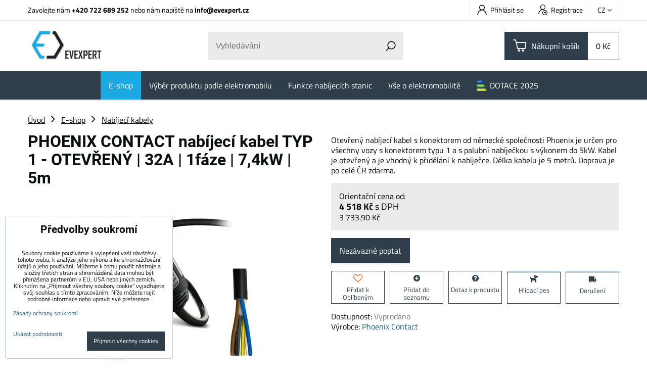

--- FILE ---
content_type: text/html; charset=UTF-8
request_url: https://www.evexpert.cz/p/284/phoenix-contact-nabijeci-kabel-typ1-otevreny-konec-32a-1faze
body_size: 25327
content:
<!DOCTYPE html>
<html lang="cs" class="no-js" data-lssid="3d78346b016b">
    <head>
        <meta charset="utf-8">
                <title>PHOENIX CONTACT nabíjecí kabel TYP 1 - OTEVŘENÝ | 32A </title>
                    <meta name="description" content="Phoenix Contact 32A nabíjecí kabel pro Vaše auto typu 1 s otevřeným koncem, s možností uzamčení pro bezpečné a pohodlné nabíjení. Nakupujte online.">
                <meta http-equiv="X-UA-Compatible" content="IE=edge,chrome=1">
	<meta name="MobileOptimized" content="width">
        <meta name="viewport" content="width=device-width,minimum-scale=1.0">
         
<script data-privacy-group="script">
var FloxSettings = {
'cartItems': {},'cartProducts': {},'cartType': "slider",'loginType': "slider",'regformType': "slider",'langVer': "" 
}; 
 
</script>
<script data-privacy-group="script">
FloxSettings.img_size = { 'min': "50x50",'small': "120x120",'medium': "440x440",'large': "800x800",'max': "1600x1600",'product_antn': "440x440",'product_detail': "800x800" };
</script>
    <template id="privacy_iframe_info">
    <div class="floxIframeBlockedInfo" data-func-text="Funkční" data-analytic-text="Analytické" data-ad-text="Marketingové" data-nosnippet="1">
    <div class="floxIframeBlockedInfo__common">
        <div class="likeH3">Externí obsah je blokován Volbami soukromí</div>
        <p>Přejete si načíst externí obsah?</p>
    </div>
    <div class="floxIframeBlockedInfo__youtube">
        <div class="likeH3">Videa Youtube jsou blokovány Volbami soukromí</div>
        <p>Přejete si načíst Youtube video?</p>
    </div>
    <div class="floxIframeBlockedInfo__buttons">
        <button class="button floxIframeBlockedInfo__once">Povolit jednou</button>
        <button class="button floxIframeBlockedInfo__always" >Povolit a zapamatovat - souhlas s druhem cookie: </button>
    </div>
    <a class="floxIframeBlockedLink__common" href=""><i class="fa fa-external-link"></i> Otevřít obsah v novém okně</a>
    <a class="floxIframeBlockedLink__youtube" href=""><i class="fa fa-external-link"></i> Otevřít video v novém okně</a>
</div>
</template>
<script type="text/javascript" data-privacy-group="script">
FloxSettings.options={},FloxSettings.options.MANDATORY=1,FloxSettings.options.FUNC=2,FloxSettings.options.ANALYTIC=4,FloxSettings.options.AD=8;
FloxSettings.options.fullConsent=15;FloxSettings.options.maxConsent=15;FloxSettings.options.consent=0,localStorage.getItem("floxConsent")&&(FloxSettings.options.consent=parseInt(localStorage.getItem("floxConsent")));FloxSettings.options.sync=1;FloxSettings.google_consent2_options={},FloxSettings.google_consent2_options.AD_DATA=1,FloxSettings.google_consent2_options.AD_PERSON=2;FloxSettings.google_consent2_options.consent=-1,localStorage.getItem("floxGoogleConsent2")&&(FloxSettings.google_consent2_options.consent=parseInt(localStorage.getItem("floxGoogleConsent2")));const privacyIsYoutubeUrl=function(e){return e.includes("youtube.com/embed")||e.includes("youtube-nocookie.com/embed")},privacyIsGMapsUrl=function(e){return e.includes("google.com/maps/embed")||/maps\.google\.[a-z]{2,3}\/maps/i.test(e)},privacyGetPrivacyGroup=function(e){var t="";if(e.getAttribute("data-privacy-group")?t=e.getAttribute("data-privacy-group"):e.closest("*[data-privacy-group]")&&(t=e.closest("*[data-privacy-group]").getAttribute("data-privacy-group")),"IFRAME"===e.tagName){let r=e.src||"";privacyIsYoutubeUrl(r)&&(e.setAttribute("data-privacy-group","func"),t="func"),privacyIsGMapsUrl(r)&&(e.setAttribute("data-privacy-group","func"),t="func")}return"regular"===t&&(t="script"),t},privacyBlockScriptNode=function(e){e.type="javascript/blocked";let t=function(r){"javascript/blocked"===e.getAttribute("type")&&r.preventDefault(),e.removeEventListener("beforescriptexecute",t)};e.addEventListener("beforescriptexecute",t)},privacyHandleScriptTag=function(e){let t=privacyGetPrivacyGroup(e);if(t){if("script"===t)return;"mandatory"===t||"func"===t&&FloxSettings.options.consent&FloxSettings.options.FUNC||"analytic"===t&&FloxSettings.options.consent&FloxSettings.options.ANALYTIC||"ad"===t&&FloxSettings.options.consent&FloxSettings.options.AD||privacyBlockScriptNode(e)}else FloxSettings.options.allow_unclassified||privacyBlockScriptNode(e)},privacyShowPlaceholder=function(e){let t=privacyGetPrivacyGroup(e);var r=document.querySelector("#privacy_iframe_info").content.cloneNode(!0),i=r.querySelector(".floxIframeBlockedInfo__always");i.textContent=i.textContent+r.firstElementChild.getAttribute("data-"+t+"-text"),r.firstElementChild.setAttribute("data-"+t,"1"),r.firstElementChild.removeAttribute("data-func-text"),r.firstElementChild.removeAttribute("data-analytic-text"),r.firstElementChild.removeAttribute("data-ad-text");let o=e.parentNode.classList.contains("blockYoutube");if(e.style.height){let a=e.style.height,c=e.style.width;e.setAttribute("data-privacy-style-height",a),r.firstElementChild.style.setProperty("--iframe-h",a),r.firstElementChild.style.setProperty("--iframe-w",c),e.style.height="0"}else if(e.getAttribute("height")){let n=e.getAttribute("height").replace("px",""),l=e.getAttribute("width").replace("px","");e.setAttribute("data-privacy-height",n),n.includes("%")?r.firstElementChild.style.setProperty("--iframe-h",n):r.firstElementChild.style.setProperty("--iframe-h",n+"px"),l.includes("%")?r.firstElementChild.style.setProperty("--iframe-w",l):r.firstElementChild.style.setProperty("--iframe-w",l+"px"),e.setAttribute("height",0)}else if(o&&e.parentNode.style.maxHeight){let s=e.parentNode.style.maxHeight,p=e.parentNode.style.maxWidth;r.firstElementChild.style.setProperty("--iframe-h",s),r.firstElementChild.style.setProperty("--iframe-w",p)}let u=e.getAttribute("data-privacy-src")||"";privacyIsYoutubeUrl(u)?(r.querySelector(".floxIframeBlockedInfo__common").remove(),r.querySelector(".floxIframeBlockedLink__common").remove(),r.querySelector(".floxIframeBlockedLink__youtube").setAttribute("href",u.replace("/embed/","/watch?v="))):u?(r.querySelector(".floxIframeBlockedInfo__youtube").remove(),r.querySelector(".floxIframeBlockedLink__youtube").remove(),r.querySelector(".floxIframeBlockedLink__common").setAttribute("href",u)):(r.querySelector(".floxIframeBlockedInfo__once").remove(),r.querySelector(".floxIframeBlockedInfo__youtube").remove(),r.querySelector(".floxIframeBlockedLink__youtube").remove(),r.querySelector(".floxIframeBlockedLink__common").remove(),r.querySelector(".floxIframeBlockedInfo__always").classList.add("floxIframeBlockedInfo__always--reload")),e.parentNode.insertBefore(r,e.nextSibling),o&&e.parentNode.classList.add("blockYoutube--blocked")},privacyHidePlaceholderIframe=function(e){var t=e.nextElementSibling;if(t&&t.classList.contains("floxIframeBlockedInfo")){let r=e.parentNode.classList.contains("blockYoutube");r&&e.parentNode.classList.remove("blockYoutube--blocked"),e.getAttribute("data-privacy-style-height")?e.style.height=e.getAttribute("data-privacy-style-height"):e.getAttribute("data-privacy-height")?e.setAttribute("height",e.getAttribute("data-privacy-height")):e.classList.contains("invisible")&&e.classList.remove("invisible"),t.remove()}},privacyBlockIframeNode=function(e){var t=e.src||"";""===t&&e.getAttribute("data-src")&&(t=e.getAttribute("data-src")),e.setAttribute("data-privacy-src",t),e.removeAttribute("src"),!e.classList.contains("floxNoPrivacyPlaceholder")&&(!e.style.width||parseInt(e.style.width)>200)&&(!e.getAttribute("width")||parseInt(e.getAttribute("width"))>200)&&(!e.style.height||parseInt(e.style.height)>200)&&(!e.getAttribute("height")||parseInt(e.getAttribute("height"))>200)&&(!e.style.display||"none"!==e.style.display)&&(!e.style.visibility||"hidden"!==e.style.visibility)&&privacyShowPlaceholder(e)},privacyHandleIframeTag=function(e){let t=privacyGetPrivacyGroup(e);if(t){if("script"===t||"mandatory"===t)return;if("func"===t&&FloxSettings.options.consent&FloxSettings.options.FUNC)return;if("analytic"===t&&FloxSettings.options.consent&FloxSettings.options.ANALYTIC||"ad"===t&&FloxSettings.options.consent&FloxSettings.options.AD)return;privacyBlockIframeNode(e)}else{if(FloxSettings.options.allow_unclassified)return;privacyBlockIframeNode(e)}},privacyHandleYoutubeGalleryItem=function(e){if(!(FloxSettings.options.consent&FloxSettings.options.FUNC)){var t=e.closest(".gallery").getAttribute("data-preview-height"),r=e.getElementsByTagName("img")[0],i=r.getAttribute("src").replace(t+"/"+t,"800/800");r.classList.contains("flox-lazy-load")&&(i=r.getAttribute("data-src").replace(t+"/"+t,"800/800")),e.setAttribute("data-href",e.getAttribute("href")),e.setAttribute("href",i),e.classList.replace("ytb","ytbNoConsent")}},privacyBlockPrivacyElementNode=function(e){e.classList.contains("floxPrivacyPlaceholder")?(privacyShowPlaceholder(e),e.classList.add("invisible")):e.style.display="none"},privacyHandlePrivacyElementNodes=function(e){let t=privacyGetPrivacyGroup(e);if(t){if("script"===t||"mandatory"===t)return;if("func"===t&&FloxSettings.options.consent&FloxSettings.options.FUNC)return;if("analytic"===t&&FloxSettings.options.consent&FloxSettings.options.ANALYTIC||"ad"===t&&FloxSettings.options.consent&FloxSettings.options.AD)return;privacyBlockPrivacyElementNode(e)}else{if(FloxSettings.options.allow_unclassified)return;privacyBlockPrivacyElementNode(e)}};function privacyLoadScriptAgain(e){var t=document.getElementsByTagName("head")[0],r=document.createElement("script");r.src=e.getAttribute("src"),t.appendChild(r),e.parentElement.removeChild(e)}function privacyExecuteScriptAgain(e){var t=document.getElementsByTagName("head")[0],r=document.createElement("script");r.textContent=e.textContent,t.appendChild(r),e.parentElement.removeChild(e)}function privacyEnableScripts(){document.querySelectorAll('script[type="javascript/blocked"]').forEach(e=>{let t=privacyGetPrivacyGroup(e);(FloxSettings.options.consent&FloxSettings.options.ANALYTIC&&t.includes("analytic")||FloxSettings.options.consent&FloxSettings.options.AD&&t.includes("ad")||FloxSettings.options.consent&FloxSettings.options.FUNC&&t.includes("func"))&&(e.getAttribute("src")?privacyLoadScriptAgain(e):privacyExecuteScriptAgain(e))})}function privacyEnableIframes(){document.querySelectorAll("iframe[data-privacy-src]").forEach(e=>{let t=privacyGetPrivacyGroup(e);if(!(FloxSettings.options.consent&FloxSettings.options.ANALYTIC&&t.includes("analytic")||FloxSettings.options.consent&FloxSettings.options.AD&&t.includes("ad")||FloxSettings.options.consent&FloxSettings.options.FUNC&&t.includes("func")))return;privacyHidePlaceholderIframe(e);let r=e.getAttribute("data-privacy-src");e.setAttribute("src",r),e.removeAttribute("data-privacy-src")})}function privacyEnableYoutubeGalleryItems(){FloxSettings.options.consent&FloxSettings.options.FUNC&&(document.querySelectorAll(".ytbNoConsent").forEach(e=>{e.setAttribute("href",e.getAttribute("data-href")),e.classList.replace("ytbNoConsent","ytb")}),"function"==typeof initGalleryPlugin&&initGalleryPlugin())}function privacyEnableBlockedContent(e,t){document.querySelectorAll(".floxCaptchaCont").length&&(e&FloxSettings.options.FUNC)!=(t&FloxSettings.options.FUNC)?window.location.reload():(privacyEnableScripts(),privacyEnableIframes(),privacyEnableYoutubeGalleryItems(),"function"==typeof FloxSettings.privacyEnableScriptsCustom&&FloxSettings.privacyEnableScriptsCustom())}
function privacyUpdateConsent(){ FloxSettings.gtm&&(gtag("consent","update",{ad_storage:FloxSettings.options.consent&FloxSettings.options.AD?"granted":"denied",analytics_storage:FloxSettings.options.consent&FloxSettings.options.ANALYTIC?"granted":"denied",functionality_storage:FloxSettings.options.consent&FloxSettings.options.FUNC?"granted":"denied",personalization_storage:FloxSettings.options.consent&FloxSettings.options.FUNC?"granted":"denied",security_storage:FloxSettings.options.consent&FloxSettings.options.FUNC?"granted":"denied",ad_user_data:FloxSettings.google_consent2_options.consent>-1&&FloxSettings.google_consent2_options.consent&FloxSettings.google_consent2_options.AD_DATA?"granted":"denied",ad_personalization:FloxSettings.google_consent2_options.consent>-1&&FloxSettings.google_consent2_options.consent&FloxSettings.google_consent2_options.AD_PERSON?"granted":"denied"}),dataLayer.push({cookie_consent:{marketing:FloxSettings.options.consent&FloxSettings.options.AD?"granted":"denied",analytics:FloxSettings.options.consent&FloxSettings.options.ANALYTIC?"granted":"denied"},event:"cookie_consent"}));if(FloxSettings.sklik&&FloxSettings.sklik.active){var e={rtgId:FloxSettings.sklik.seznam_retargeting_id,consent:FloxSettings.options.consent&&FloxSettings.options.consent&FloxSettings.options.ANALYTIC?1:0};"category"===FloxSettings.sklik.pageType?(e.category=FloxSettings.sklik.category,e.pageType=FloxSettings.sklik.pageType):"offerdetail"===FloxSettings.sklik.pagetype&&(e.itemId=FloxSettings.sklik.itemId,e.pageType=FloxSettings.sklik.pageType),window.rc&&window.rc.retargetingHit&&window.rc.retargetingHit(e)}"function"==typeof loadCartFromLS&&"function"==typeof saveCartToLS&&(loadCartFromLS(),saveCartToLS());}
const observer=new MutationObserver(e=>{e.forEach(({addedNodes:e})=>{e.forEach(e=>{if(FloxSettings.options.consent!==FloxSettings.options.maxConsent){if(1===e.nodeType&&"SCRIPT"===e.tagName)return privacyHandleScriptTag(e);if(1===e.nodeType&&"IFRAME"===e.tagName)return privacyHandleIframeTag(e);if(1===e.nodeType&&"A"===e.tagName&&e.classList.contains("ytb"))return privacyHandleYoutubeGalleryItem(e);if(1===e.nodeType&&"SCRIPT"!==e.tagName&&"IFRAME"!==e.tagName&&e.classList.contains("floxPrivacyElement"))return privacyHandlePrivacyElementNodes(e)}1===e.nodeType&&(e.classList.contains("mainPrivacyModal")||e.classList.contains("mainPrivacyBar"))&&(FloxSettings.options.consent>0&&!FloxSettings.options.forceShow&&-1!==FloxSettings.google_consent2_options.consent?e.style.display="none":FloxSettings.options.consent>0&&-1===FloxSettings.google_consent2_options.consent?e.classList.add("hideBWConsentOptions"):-1!==FloxSettings.google_consent2_options.consent&&e.classList.add("hideGC2ConsentOptions"))})})});observer.observe(document.documentElement,{childList:!0,subtree:!0}),document.addEventListener("DOMContentLoaded",function(){observer.disconnect()});const createElementBackup=document.createElement;document.createElement=function(...e){if("script"!==e[0].toLowerCase())return createElementBackup.bind(document)(...e);let n=createElementBackup.bind(document)(...e);return n.setAttribute("data-privacy-group","script"),n};
</script>

<meta name="referrer" content="no-referrer-when-downgrade">


<link rel="canonical" href="https://www.evexpert.cz/p/284/phoenix-contact-nabijeci-kabel-typ1-otevreny-konec-32a-1faze">
    

<meta property="og:title" content="PHOENIX CONTACT nabíjecí kabel TYP 1 - OTEVŘENÝ | 32A ">

<meta property="og:url" content="https://www.evexpert.cz/p/284/phoenix-contact-nabijeci-kabel-typ1-otevreny-konec-32a-1faze">
<meta property="og:description" content="Phoenix Contact 32A nabíjecí kabel pro Vaše auto typu 1 s otevřeným koncem, s možností uzamčení pro bezpečné a pohodlné nabíjení. Nakupujte online.">

<meta name="twitter:card" content="summary_large_image">
<meta name="twitter:title" content="PHOENIX CONTACT nabíjecí kabel TYP 1 - OTEVŘENÝ | 32A ">
<meta name="twitter:description" content="Phoenix Contact 32A nabíjecí kabel pro Vaše auto typu 1 s otevřeným koncem, s možností uzamčení pro bezpečné a pohodlné nabíjení. Nakupujte online.">

    <meta property="og:locale" content="cs_CZ">

        <meta property="og:type" content="product">
    <meta property="og:image" content="https://www.evexpert.cz/resize/e/1200/630/files/products/phoenix-contact/open-cabel.jpg">  
    <meta name="twitter:image" content="https://www.evexpert.cz/resize/e/1200/630/files/products/phoenix-contact/open-cabel.jpg">
    <link href="https://www.evexpert.cz/resize/e/440/440/files/products/phoenix-contact/open-cabel.jpg" rel="previewimage">
<script data-privacy-group="script" type="application/ld+json">
{
    "@context": "https://schema.org",
    "@type": "WebPage",
    "name": "PHOENIX CONTACT nabíjecí kabel TYP 1 - OTEVŘENÝ | 32A ",
    "description": "Phoenix Contact 32A nabíjecí kabel pro Vaše auto typu 1 s otevřeným koncem, s možností uzamčení pro bezpečné a pohodlné nabíjení. Nakupujte online.",
    "image": "https://www.evexpert.cz/resize/e/440/440/files/products/phoenix-contact/open-cabel.jpg"}
</script>
<link rel="alternate" type="application/rss+xml" title="RSS feed pro www.evexpert.cz" href="/e/rss/news">

<link rel="dns-prefetch" href="https://www.byznysweb.cz">
<link rel="preconnect" href="https://www.byznysweb.cz/" crossorigin>
<style type="text/css">
            

@font-face {
  font-family: 'Dosis';
  font-style: normal;
  font-display: swap;
  font-weight: 400;
  src: local(''),
       url('https://www.byznysweb.cz/templates/bw-fonts/dosis-v27-latin-ext_latin-regular.woff2') format('woff2'),
       url('https://www.byznysweb.cz/templates/bw-fonts/dosis-v27-latin-ext_latin-regular.woff') format('woff');
}
/* dosis-700 - latin-ext_latin */
@font-face {
  font-family: 'Dosis';
  font-style: normal;
  font-weight: 700;
  src: local(''),
       url('https://www.byznysweb.cz/templates/bw-fonts/dosis-v27-latin-ext_latin-700.woff2') format('woff2'), /* Chrome 26+, Opera 23+, Firefox 39+ */
       url('https://www.byznysweb.cz/templates/bw-fonts/dosis-v27-latin-ext_latin-700.woff') format('woff'); /* Chrome 6+, Firefox 3.6+, IE 9+, Safari 5.1+ */
}


@font-face {
  font-family: 'Roboto';
  font-style: normal;
  font-display: swap;
  font-weight: 400;
  src: local(''),
       url('https://www.byznysweb.cz/templates/bw-fonts/roboto-v30-latin-ext_latin-regular.woff2') format('woff2'),
       url('https://www.byznysweb.cz/templates/bw-fonts/roboto-v30-latin-ext_latin-regular.woff') format('woff');
}


@font-face {
  font-family: 'Roboto';
  font-style: normal;
  font-display: swap;
  font-weight: 700;
  src: local(''),
       url('https://www.byznysweb.cz/templates/bw-fonts/roboto-v30-latin-ext_latin-700.woff2') format('woff2'),
       url('https://www.byznysweb.cz/templates/bw-fonts/roboto-v30-latin-ext_latin-700.woff') format('woff');
}

@font-face {
  font-family: 'Titillium Web';
  font-style: normal;
  font-display: swap;
  font-weight: 400;
  src: local(''),
       url('https://www.byznysweb.cz/templates/bw-fonts/titillium-web-v15-latin-ext_latin-regular.woff2') format('woff2'),
       url('https://www.byznysweb.cz/templates/bw-fonts/titillium-web-v15-latin-ext_latin-regular.woff') format('woff');
}


@font-face {
  font-family: 'Titillium Web';
  font-style: normal;
  font-display: swap;
  font-weight: 700;
  src: local(''),
       url('https://www.byznysweb.cz/templates/bw-fonts/titillium-web-v15-latin-ext_latin-700.woff2') format('woff2'),
       url('https://www.byznysweb.cz/templates/bw-fonts/titillium-web-v15-latin-ext_latin-700.woff') format('woff');
}
</style>

<link rel="preload" href="/erp-templates/skins/flat/universal/fonts/fontawesome-webfont.woff2" as="font" type="font/woff2" crossorigin>
<link href="/erp-templates/260121142545/universal.css" rel="stylesheet" type="text/css" media="all">  




  
<script data-privacy-group="regular">
    window.dataLayer = window.dataLayer || [];
    function gtag(){ dataLayer.push(arguments); }
    if(FloxSettings.options) {
        if(FloxSettings.options.consent) {
          gtag('consent', 'default', {
              'ad_storage': (FloxSettings.options.consent & FloxSettings.options.AD)?'granted':'denied',
              'analytics_storage': (FloxSettings.options.consent & FloxSettings.options.ANALYTIC)?'granted':'denied',
              'functionality_storage': (FloxSettings.options.consent & FloxSettings.options.FUNC)?'granted':'denied',
              'personalization_storage': (FloxSettings.options.consent & FloxSettings.options.FUNC)?'granted':'denied',
              'security_storage': (FloxSettings.options.consent & FloxSettings.options.FUNC)?'granted':'denied',
              'ad_user_data': ((FloxSettings.google_consent2_options.consent > -1) && FloxSettings.google_consent2_options.consent & FloxSettings.google_consent2_options.AD_DATA)?'granted':'denied',
              'ad_personalization': ((FloxSettings.google_consent2_options.consent > -1) && FloxSettings.google_consent2_options.consent & FloxSettings.google_consent2_options.AD_PERSON)?'granted':'denied'              
          });
          dataLayer.push({ 'cookie_consent': {
            'marketing': (FloxSettings.options.consent & FloxSettings.options.AD)?'granted':'denied',
            'analytics': (FloxSettings.options.consent & FloxSettings.options.ANALYTIC)?'granted':'denied'
          } });
        } else {
          gtag('consent', 'default', {
              'ad_storage': 'denied',
              'analytics_storage': 'denied',
              'functionality_storage': 'denied',
              'personalization_storage': 'denied',
              'security_storage': 'denied',
              'ad_user_data': 'denied',
              'ad_personalization': 'denied'
          });      
          dataLayer.push({ 'cookie_consent': {
            'marketing': 'denied',
            'analytics': 'denied'
            } 
          });    
        }    
    }
    
    dataLayer.push({
        'pageType' : 'product',
        'value': '3733.9',
        'currency': 'CZK',
        'contentIds': ["284"]
            });
 
    FloxSettings.currency = 'CZK';
    FloxSettings.gtm = { 'init': true, 'container_id': 'GTM-NSRC2P3', 'page_type': 'product' };
    </script>

    <!-- Google Tag Manager HEAD -->
<script data-privacy-group="regular">(function(w,d,s,l,i){w[l]=w[l]||[];w[l].push({'gtm.start':
new Date().getTime(),event:'gtm.js'});var f=d.getElementsByTagName(s)[0],
j=d.createElement(s),dl=l!='dataLayer'?'&l='+l:'';j.async=true;j.src=
'//www.googletagmanager.com/gtm.js?id='+i+dl;f.parentNode.insertBefore(j,f);
})(window,document,'script','dataLayer','GTM-NSRC2P3');</script>
 
<script data-privacy-group="mandatory">
    FloxSettings.trackerData = {
                    'cartIds': []
            };
    </script> 
    <link rel="shortcut icon" href="/files/ev-expert/favicon-09.png">
    <link rel="icon" href="/files/ev-expert/favicon-09.png?refresh" type="image/x-icon">

		<link rel="stylesheet" href="/templates/flat/style.css?v260121142545">
		<link rel="stylesheet" href="/templates/flat/icofont/style.css">
</head>
<body class="">
    
    <noscript class="noprint">
        <div id="noscript">
            Javascript není prohlížečem podporován nebo je vypnutý. Pro zobrazení stránky tak, jak byla zamýšlena, použijte prohlížeč s podporou JavaScriptu.
            <br>Pomoc: <a href="https://www.enable-javascript.com/" target="_blank">Enable-Javascript.com</a>.
        </div>
    </noscript>
    
    <div class="oCont remodal-bg">
                <header class="logo_bar_top noprint">
            
			
<div class="headertop">
	<div class="iCont flex">
		                        <div id="box-id-top_contact" class="pagebox">
                                                            <div  id="block-1507" class="blockText box blockTextRight">
	                            	    	<div class="userHTMLContent">
		    
		<p>Zavolejte nám <strong><a title="EV Expert telefon" href="tel:+420722689252" target="_blank">+420 722 689 252</a> </strong>nebo nám napiště na <strong><a title="EV Expert email" href="mailto:info@evexpert.cz" target="_blank">info@evexpert.cz</a></strong></p>
	</div>

    	</div>

                             
            </div> 
    
		<div class="headertopRight ml-a flex">
			<div class="htacc rl-hide">
				<ul class="intopheader">
            <li><a class="sliderLoginActivator" href="/e/login"><span class="evicon eicn-user"></span> Přihlásit se</a></li> 
                <li><a class="sliderRegisterActivator" href="/e/account/register"><span class="evicon eicn-users-add"></span> Registrace</a></li>
    </ul>

			</div>
			<div class="htflags">
				    <div class="headerFlagsCont">
		<div class="currentFlag"><span class="currentFlagTitle">CZ</span> <i class="fa fa-angle-down" aria-hidden="true"></i></div>
		<div class="headerFlagsPop">
						<a class="headerFlagLink " href="https://www.evexpert.eu/p/284/:r">
				
                <span class="headerFlagLinkTitle">EU</span>
            </a>
						<a class="headerFlagLink " href="/de/p/284/:r">
				
                <span class="headerFlagLinkTitle">DE</span>
            </a>
						<a class="headerFlagLink flagLinkCurent" href="#product-detail">
				
                <span class="headerFlagLinkTitle">CZ</span>
            </a>
						<a class="headerFlagLink " href="https://www.evexpert.sk/p/284/:r">
				
                <span class="headerFlagLinkTitle">SK</span>
            </a>
						<a class="headerFlagLink " href="https://www.evexpert.es/p/284/:r">
				
                <span class="headerFlagLinkTitle">ES</span>
            </a>
					</div>
	</div>

			</div>
		</div>
	</div>
</div>
<div class="headermain">
	<div class="iCont headermainCont flex f-wrap m-f-nw ai-c">
		<div class="hlogo">
			<a class="imglogo" href="/"><img src="/files/design/loga/logo.png" template-warning="file not static!" alt="Logo"></a>		</div>
		<div class="hsearch">
			    <form action="/e/search" method="get" class="siteSearchForm">
        <div class="siteSearchCont">
            <label> 
                <span>Vyhledávání</span>
                <input data-pages="Stránky" data-products="Produkty" data-categories="Kategorie" data-news="Novinky" data-brands="Výrobce"
                       class="siteSearchInput" id="small-search" 
                       placeholder="Vyhledávání" name="word" type="text" value=""></label>
                <button type="submit"><span class="invisible">Hledat</span><i class="fa fa-search"></i></button>
        </div>
            </form>

		</div>
		<div class="hactions flex ai-c">
			<div class="haction m-hide">
				<a href="/e/search" class="hactionlink searchactivator" title="Vyhledávání">
					<span class="evicon eicn-search"></span>
				</a>
			</div>
			<div class="haction hacc l-hide">
									<a href="/e/login" class="hactionlink sliderLoginActivator" title="Přihlásit se">
						<span class="evicon eicn-user"></span>
					</a>
							</div>
			<div class="haction hcart">
				            
            <a class="smallCart  sliderCartActivator" href="/e/cart/index">
            <span class="evicon eicn-cart"></span>
            <span class="smallCartTitleText rl-hide">Nákupní košík</span>
			<div class="smallCartTotalCont rm-hide">
				<span class="smallCartTotal smallCartPrice">0 Kč</span>
			</div>
			<span class="smallCartItems inmaction buttonCartInvisible invisible">0</span>
        </a>
    
			</div>
			<div class="haction l-hide">
				<a href="#" class="menuactivator hactionlink">
					<i class="fa fa-bars" aria-hidden="true"></i>
				</a>
			</div>
		</div>
	</div>
	<div class="hmenu rl-hide">
		<div class="iCont">
			<div id="box-id-mainnav" class="pagebox">
                                                        
<nav class="mainmenu custommainmenu">
	<ul class="mainmenuitems">
											
																																			
						<li class="mmenuItem">
				<a class="mmenuLink select" href="/c/e-shop">
										<span>E-shop</span>
											<i class="custommenusubactivator menuChevron fa fa-angle-down l-hide"></i>
									</a>
									<ul class="cmgroupsub">
								<li class="msubMenuItem level1 ">
															<a href="/c/e-shop/ac-mobilni-nabijecky" class="msubMenuLinkImg rl-hide">
						<img class="cgroupImage"
						src="/resize/e/70/70/files/design/ikonky/ikonky---eshop/big-prenosne-nabijecky.jpg" alt="Přenosné nabíjecí stanice">
					</a>
										<div class="msubMenuItemInner">
											<a href="/c/e-shop/ac-mobilni-nabijecky" class="msubMenuLink">
							Přenosné nabíjecí stanice pro elektromobily						</a>
																</div>
									</li>
								<li class="msubMenuItem level1 ">
															<a href="/c/e-shop/ac-nabijeci-stanice" class="msubMenuLinkImg rl-hide">
						<img class="cgroupImage"
						src="/resize/e/70/70/files/design/ikonky/ikonky---eshop/big-nabijeci-stanice.jpg" alt="AC Nabíjecí stanice pro elektromobily s výkonem až 2x22 kW">
					</a>
										<div class="msubMenuItemInner">
											<a href="/c/e-shop/ac-nabijeci-stanice" class="msubMenuLink">
							AC nabíjecí stanice pro elektromobily						</a>
																</div>
									</li>
								<li class="msubMenuItem level1 ">
															<a href="/c/e-shop/dc-rychlo-dobijeci-stanice" class="msubMenuLinkImg rl-hide">
						<img class="cgroupImage"
						src="/resize/e/70/70/files/design/ikonky/ikonky---eshop/big-dc-nabijeci-stanice.jpg" alt="DC rychlonabíjecí stanice od EV Expert">
					</a>
										<div class="msubMenuItemInner">
											<a href="/c/e-shop/dc-rychlo-dobijeci-stanice" class="msubMenuLink">
							DC rychlonabíjecí stanice						</a>
																</div>
									</li>
								<li class="msubMenuItem level1 ">
															<a href="/c/e-shop/nabijeci-kabely-pro-elektromobily" class="msubMenuLinkImg rl-hide">
						<img class="cgroupImage"
						src="/resize/e/70/70/files/design/ikonky/ikonky---eshop/big-nabijeci-kabely.jpg" alt=" Nabíjecí kabely pro vaše e-auto | EV Expert ">
					</a>
										<div class="msubMenuItemInner">
											<a href="/c/e-shop/nabijeci-kabely-pro-elektromobily" class="msubMenuLink select">
							Nabíjecí kabely						</a>
																</div>
									</li>
								<li class="msubMenuItem level1 ">
															<a href="/c/e-shop/nabijeci-ev-adaptery" class="msubMenuLinkImg rl-hide">
						<img class="cgroupImage"
						src="/resize/e/70/70/files/design/ikonky/ikonky---eshop/big-adaptery-t1---t2.jpg" alt="EV nabíjecí adaptéry T1 &amp; T2 pro váš elektromobil">
					</a>
										<div class="msubMenuItemInner">
											<a href="/c/e-shop/nabijeci-ev-adaptery" class="msubMenuLink">
							EV adaptéry TYP1 <-> TYP 2						</a>
																</div>
									</li>
								<li class="msubMenuItem level1 ">
															<a href="/c/e-shop/adaptery-schuko-cee" class="msubMenuLinkImg rl-hide">
						<img class="cgroupImage"
						src="/resize/e/70/70/files/design/ikonky/ikonky---eshop/new-adaptery.jpg" alt="Adaptéry SCHUKO &amp; CEE pro elektromobily">
					</a>
										<div class="msubMenuItemInner">
											<a href="/c/e-shop/adaptery-schuko-cee" class="msubMenuLink">
							Adaptéry SCHUKO & CEE						</a>
																</div>
									</li>
								<li class="msubMenuItem level1 ">
															<a href="/c/e-shop/ev-nabijeci-konektory-a-zasuvky" class="msubMenuLinkImg rl-hide">
						<img class="cgroupImage"
						src="/resize/e/70/70/files/design/ikonky/ikonky---eshop/big-nabijeci-konektory.jpg" alt="EV nabíjecí konektory a zásuvky pro elektromobily ">
					</a>
										<div class="msubMenuItemInner">
											<a href="/c/e-shop/ev-nabijeci-konektory-a-zasuvky" class="msubMenuLink">
							EV nabíjecí konektory a zásuvky						</a>
																</div>
									</li>
								<li class="msubMenuItem level1 ">
															<a href="/c/e-shop/prislusenstvi-kabelu-a-ochrana-obvodu" class="msubMenuLinkImg rl-hide">
						<img class="cgroupImage"
						src="/resize/e/70/70/files/design/ikonky/ikonky---eshop/electricity-meters.jpg" alt="Elektroinstalační příslušenství">
					</a>
										<div class="msubMenuItemInner">
											<a href="/c/e-shop/prislusenstvi-kabelu-a-ochrana-obvodu" class="msubMenuLink">
							Elektroinstalační příslušenství						</a>
																</div>
									</li>
								<li class="msubMenuItem level1 last">
															<a href="/c/e-shop/prislusenstvi" class="msubMenuLinkImg rl-hide">
						<img class="cgroupImage"
						src="/resize/e/70/70/files/design/ikonky/ikonky---eshop/male---bez-popisku/small-elektroinstalacni-prislusenstvi.jpg" alt=" Příslušenství nejen pro váš elektromobil ">
					</a>
										<div class="msubMenuItemInner">
											<a href="/c/e-shop/prislusenstvi" class="msubMenuLink">
							Ostatní příslušenství						</a>
																</div>
									</li>
							</ul>
							</li>
														
						
						<li class="mmenuItem">
				<a class="mmenuLink" href="/c/vyber-produktu-podle-elektromobilu">
										<span>Výběr produktu podle elektromobilu</span>
									</a>
							</li>
														
																																			
						<li class="mmenuItem">
				<a class="mmenuLink" href="/eshop/byznys-reseni/nabijeci-stanice">
										<span>Funkce nabíjecích stanic</span>
									</a>
							</li>
														
																																			
						<li class="mmenuItem">
				<a class="mmenuLink" href="/eshop/znalostni-centrum">
										<span>Vše o elektromobilitě</span>
											<i class="custommenusubactivator menuChevron fa fa-angle-down l-hide"></i>
									</a>
									<ul class="cmgroupsub">
								<li class="msubMenuItem level1 ">
															<a href="/eshop/znalostni-centrum/naklady-na-provoz-a-udrzbu-elektromobilu" class="msubMenuLinkImg rl-hide">
						<img class="cgroupImage"
						src="/resize/e/70/70/files/design/ikonky/ikonky---eshop/male---bez-popisku/provoz-a-udrzba.jpg" alt="Náklady na provoz a údržbu elektromobilu">
					</a>
										<div class="msubMenuItemInner">
											<a href="/eshop/znalostni-centrum/naklady-na-provoz-a-udrzbu-elektromobilu" class="msubMenuLink">
							Náklady na provoz a údržbu elektromobilu						</a>
																</div>
									</li>
								<li class="msubMenuItem level1 ">
															<a href="/eshop/znalostni-centrum/podle-ceho-vybrat-nabijeci-stanici" class="msubMenuLinkImg rl-hide">
						<img class="cgroupImage"
						src="/resize/e/70/70/files/design/ikonky/ikonky---eshop/male---bez-popisku/podle-ceho-vybrat-nabijeci-stanici.jpg" alt="Podle čeho vybrat nabíjecí stanici">
					</a>
										<div class="msubMenuItemInner">
											<a href="/eshop/znalostni-centrum/podle-ceho-vybrat-nabijeci-stanici" class="msubMenuLink">
							Podle čeho vybrat nabíjecí stanici						</a>
																</div>
									</li>
								<li class="msubMenuItem level1 ">
															<a href="/eshop/znalostni-centrum/sit-nabijecich-stanic" class="msubMenuLinkImg rl-hide">
						<img class="cgroupImage"
						src="/resize/e/70/70/files/design/ikonky/ikonky---eshop/male---bez-popisku/sit-nabijecich-stanic.jpg" alt="Síť nabíjecích stanic">
					</a>
										<div class="msubMenuItemInner">
											<a href="/eshop/znalostni-centrum/sit-nabijecich-stanic" class="msubMenuLink">
							Síť nabíjecích stanic						</a>
																</div>
									</li>
								<li class="msubMenuItem level1 ">
															<a href="/eshop/znalostni-centrum/typy-konektoru-pro-nabijeni-ev-ve-svete" class="msubMenuLinkImg rl-hide">
						<img class="cgroupImage"
						src="/resize/e/70/70/files/design/ikonky/ikonky---eshop/male---bez-popisku/typy-konektoruu-pro-nabijeni-ve-svete.jpg" alt="Typy konektorů pro nabíjení EV ve světě">
					</a>
										<div class="msubMenuItemInner">
											<a href="/eshop/znalostni-centrum/typy-konektoru-pro-nabijeni-ev-ve-svete" class="msubMenuLink">
							Typy konektorů pro nabíjení EV ve světě						</a>
																</div>
									</li>
								<li class="msubMenuItem level1 ">
															<a href="/eshop/znalostni-centrum/elektromobily-a-jejich-baterie" class="msubMenuLinkImg rl-hide">
						<img class="cgroupImage"
						src="/resize/e/70/70/files/design/ikonky/ikonky---eshop/male---bez-popisku/elektromobily-a-jejich-baterie.jpg" alt="">
					</a>
										<div class="msubMenuItemInner">
											<a href="/eshop/znalostni-centrum/elektromobily-a-jejich-baterie" class="msubMenuLink">
							Elektromobily a jejich baterie						</a>
																</div>
									</li>
								<li class="msubMenuItem level1 ">
															<a href="/eshop/znalostni-centrum/palubni-nabijecka-elektromobilu" class="msubMenuLinkImg rl-hide">
						<img class="cgroupImage"
						src="/resize/e/70/70/files/design/ikonky/ikonky---eshop/male---bez-popisku/palubni-nabijecka-elektromobilu.jpg" alt="">
					</a>
										<div class="msubMenuItemInner">
											<a href="/eshop/znalostni-centrum/palubni-nabijecka-elektromobilu" class="msubMenuLink">
							Palubní nabíječka elektromobilů						</a>
																</div>
									</li>
								<li class="msubMenuItem level1 ">
															<a href="/eshop/znalostni-centrum/vyhody-pro-elektromobily-v-cr-a-v-evrope" class="msubMenuLinkImg rl-hide">
						<img class="cgroupImage"
						src="/resize/e/70/70/files/design/ikonky/ikonky---eshop/male---bez-popisku/benefity.jpg" alt="Benefity pro elektromobily v ČR a v Evropě">
					</a>
										<div class="msubMenuItemInner">
											<a href="/eshop/znalostni-centrum/vyhody-pro-elektromobily-v-cr-a-v-evrope" class="msubMenuLink">
							Benefity pro elektromobily v ČR a v Evropě						</a>
																</div>
									</li>
								<li class="msubMenuItem level1 ">
															<a href="/eshop/znalostni-centrum/bms" class="msubMenuLinkImg rl-hide">
						<img class="cgroupImage"
						src="/resize/e/70/70/files/design/ikonky/ikonky---eshop/male---bez-popisku/system-spravy-baterie.jpg" alt="Systém správy baterie elektrických vozidel">
					</a>
										<div class="msubMenuItemInner">
											<a href="/eshop/znalostni-centrum/bms" class="msubMenuLink">
							Systém správy baterie						</a>
																</div>
									</li>
								<li class="msubMenuItem level1 last">
															<a href="/eshop/znalostni-centrum/ac-dc-nabijeni" class="msubMenuLinkImg rl-hide">
						<img class="cgroupImage"
						src="/resize/e/70/70/files/design/ikonky/ikonky---eshop/male---bez-popisku/ac-dc-nabijeni.jpg" alt="AC / DC nabíjení, zjistěte jaký je rozdíl. ">
					</a>
										<div class="msubMenuItemInner">
											<a href="/eshop/znalostni-centrum/ac-dc-nabijeni" class="msubMenuLink">
							AC / DC nabíjení u elektromobilů a jejich rozdíl						</a>
																</div>
									</li>
							</ul>
							</li>
														
						
						<li class="mmenuItem">
				<a class="mmenuLink" href="https://www.evexpert.cz/n/dotace-na-nabijeci-stanice-2022">
											                                <i class="navIcon navIconImg fa-fw">
                    <img src="/resize/k/25/25/files/logo-zelena-usporam.png" alt="Ikona"> 
            </i>

																<span>DOTACE 2025</span>
									</a>
							</li>
						</ul>
</nav>

                             
            </div>
			
		</div>
	</div>
</div>

<div class="mmenu mobileMenuCont l-hide">
	<div class="mmenuoverlay"></div>
	<div class="mobileMenuStatic mmenuCont">
		<div class="menuHeaderLine forMobile">
			Menu
			<span class="closemenutoggler">×</span>
		</div>
		<div id="box-id-mainnav" class="pagebox">
                                                        
<nav class="mainmenu custommainmenu">
	<ul class="mainmenuitems">
											
																																			
						<li class="mmenuItem">
				<a class="mmenuLink select" href="/c/e-shop">
										<span>E-shop</span>
											<i class="custommenusubactivator menuChevron fa fa-angle-down l-hide"></i>
									</a>
									<ul class="cmgroupsub">
								<li class="msubMenuItem level1 ">
															<a href="/c/e-shop/ac-mobilni-nabijecky" class="msubMenuLinkImg rl-hide">
						<img class="cgroupImage"
						src="/resize/e/70/70/files/design/ikonky/ikonky---eshop/big-prenosne-nabijecky.jpg" alt="Přenosné nabíjecí stanice">
					</a>
										<div class="msubMenuItemInner">
											<a href="/c/e-shop/ac-mobilni-nabijecky" class="msubMenuLink">
							Přenosné nabíjecí stanice pro elektromobily						</a>
																</div>
									</li>
								<li class="msubMenuItem level1 ">
															<a href="/c/e-shop/ac-nabijeci-stanice" class="msubMenuLinkImg rl-hide">
						<img class="cgroupImage"
						src="/resize/e/70/70/files/design/ikonky/ikonky---eshop/big-nabijeci-stanice.jpg" alt="AC Nabíjecí stanice pro elektromobily s výkonem až 2x22 kW">
					</a>
										<div class="msubMenuItemInner">
											<a href="/c/e-shop/ac-nabijeci-stanice" class="msubMenuLink">
							AC nabíjecí stanice pro elektromobily						</a>
																</div>
									</li>
								<li class="msubMenuItem level1 ">
															<a href="/c/e-shop/dc-rychlo-dobijeci-stanice" class="msubMenuLinkImg rl-hide">
						<img class="cgroupImage"
						src="/resize/e/70/70/files/design/ikonky/ikonky---eshop/big-dc-nabijeci-stanice.jpg" alt="DC rychlonabíjecí stanice od EV Expert">
					</a>
										<div class="msubMenuItemInner">
											<a href="/c/e-shop/dc-rychlo-dobijeci-stanice" class="msubMenuLink">
							DC rychlonabíjecí stanice						</a>
																</div>
									</li>
								<li class="msubMenuItem level1 ">
															<a href="/c/e-shop/nabijeci-kabely-pro-elektromobily" class="msubMenuLinkImg rl-hide">
						<img class="cgroupImage"
						src="/resize/e/70/70/files/design/ikonky/ikonky---eshop/big-nabijeci-kabely.jpg" alt=" Nabíjecí kabely pro vaše e-auto | EV Expert ">
					</a>
										<div class="msubMenuItemInner">
											<a href="/c/e-shop/nabijeci-kabely-pro-elektromobily" class="msubMenuLink select">
							Nabíjecí kabely						</a>
																</div>
									</li>
								<li class="msubMenuItem level1 ">
															<a href="/c/e-shop/nabijeci-ev-adaptery" class="msubMenuLinkImg rl-hide">
						<img class="cgroupImage"
						src="/resize/e/70/70/files/design/ikonky/ikonky---eshop/big-adaptery-t1---t2.jpg" alt="EV nabíjecí adaptéry T1 &amp; T2 pro váš elektromobil">
					</a>
										<div class="msubMenuItemInner">
											<a href="/c/e-shop/nabijeci-ev-adaptery" class="msubMenuLink">
							EV adaptéry TYP1 <-> TYP 2						</a>
																</div>
									</li>
								<li class="msubMenuItem level1 ">
															<a href="/c/e-shop/adaptery-schuko-cee" class="msubMenuLinkImg rl-hide">
						<img class="cgroupImage"
						src="/resize/e/70/70/files/design/ikonky/ikonky---eshop/new-adaptery.jpg" alt="Adaptéry SCHUKO &amp; CEE pro elektromobily">
					</a>
										<div class="msubMenuItemInner">
											<a href="/c/e-shop/adaptery-schuko-cee" class="msubMenuLink">
							Adaptéry SCHUKO & CEE						</a>
																</div>
									</li>
								<li class="msubMenuItem level1 ">
															<a href="/c/e-shop/ev-nabijeci-konektory-a-zasuvky" class="msubMenuLinkImg rl-hide">
						<img class="cgroupImage"
						src="/resize/e/70/70/files/design/ikonky/ikonky---eshop/big-nabijeci-konektory.jpg" alt="EV nabíjecí konektory a zásuvky pro elektromobily ">
					</a>
										<div class="msubMenuItemInner">
											<a href="/c/e-shop/ev-nabijeci-konektory-a-zasuvky" class="msubMenuLink">
							EV nabíjecí konektory a zásuvky						</a>
																</div>
									</li>
								<li class="msubMenuItem level1 ">
															<a href="/c/e-shop/prislusenstvi-kabelu-a-ochrana-obvodu" class="msubMenuLinkImg rl-hide">
						<img class="cgroupImage"
						src="/resize/e/70/70/files/design/ikonky/ikonky---eshop/electricity-meters.jpg" alt="Elektroinstalační příslušenství">
					</a>
										<div class="msubMenuItemInner">
											<a href="/c/e-shop/prislusenstvi-kabelu-a-ochrana-obvodu" class="msubMenuLink">
							Elektroinstalační příslušenství						</a>
																</div>
									</li>
								<li class="msubMenuItem level1 last">
															<a href="/c/e-shop/prislusenstvi" class="msubMenuLinkImg rl-hide">
						<img class="cgroupImage"
						src="/resize/e/70/70/files/design/ikonky/ikonky---eshop/male---bez-popisku/small-elektroinstalacni-prislusenstvi.jpg" alt=" Příslušenství nejen pro váš elektromobil ">
					</a>
										<div class="msubMenuItemInner">
											<a href="/c/e-shop/prislusenstvi" class="msubMenuLink">
							Ostatní příslušenství						</a>
																</div>
									</li>
							</ul>
							</li>
														
						
						<li class="mmenuItem">
				<a class="mmenuLink" href="/c/vyber-produktu-podle-elektromobilu">
										<span>Výběr produktu podle elektromobilu</span>
									</a>
							</li>
														
																																			
						<li class="mmenuItem">
				<a class="mmenuLink" href="/eshop/byznys-reseni/nabijeci-stanice">
										<span>Funkce nabíjecích stanic</span>
									</a>
							</li>
														
																																			
						<li class="mmenuItem">
				<a class="mmenuLink" href="/eshop/znalostni-centrum">
										<span>Vše o elektromobilitě</span>
											<i class="custommenusubactivator menuChevron fa fa-angle-down l-hide"></i>
									</a>
									<ul class="cmgroupsub">
								<li class="msubMenuItem level1 ">
															<a href="/eshop/znalostni-centrum/naklady-na-provoz-a-udrzbu-elektromobilu" class="msubMenuLinkImg rl-hide">
						<img class="cgroupImage"
						src="/resize/e/70/70/files/design/ikonky/ikonky---eshop/male---bez-popisku/provoz-a-udrzba.jpg" alt="Náklady na provoz a údržbu elektromobilu">
					</a>
										<div class="msubMenuItemInner">
											<a href="/eshop/znalostni-centrum/naklady-na-provoz-a-udrzbu-elektromobilu" class="msubMenuLink">
							Náklady na provoz a údržbu elektromobilu						</a>
																</div>
									</li>
								<li class="msubMenuItem level1 ">
															<a href="/eshop/znalostni-centrum/podle-ceho-vybrat-nabijeci-stanici" class="msubMenuLinkImg rl-hide">
						<img class="cgroupImage"
						src="/resize/e/70/70/files/design/ikonky/ikonky---eshop/male---bez-popisku/podle-ceho-vybrat-nabijeci-stanici.jpg" alt="Podle čeho vybrat nabíjecí stanici">
					</a>
										<div class="msubMenuItemInner">
											<a href="/eshop/znalostni-centrum/podle-ceho-vybrat-nabijeci-stanici" class="msubMenuLink">
							Podle čeho vybrat nabíjecí stanici						</a>
																</div>
									</li>
								<li class="msubMenuItem level1 ">
															<a href="/eshop/znalostni-centrum/sit-nabijecich-stanic" class="msubMenuLinkImg rl-hide">
						<img class="cgroupImage"
						src="/resize/e/70/70/files/design/ikonky/ikonky---eshop/male---bez-popisku/sit-nabijecich-stanic.jpg" alt="Síť nabíjecích stanic">
					</a>
										<div class="msubMenuItemInner">
											<a href="/eshop/znalostni-centrum/sit-nabijecich-stanic" class="msubMenuLink">
							Síť nabíjecích stanic						</a>
																</div>
									</li>
								<li class="msubMenuItem level1 ">
															<a href="/eshop/znalostni-centrum/typy-konektoru-pro-nabijeni-ev-ve-svete" class="msubMenuLinkImg rl-hide">
						<img class="cgroupImage"
						src="/resize/e/70/70/files/design/ikonky/ikonky---eshop/male---bez-popisku/typy-konektoruu-pro-nabijeni-ve-svete.jpg" alt="Typy konektorů pro nabíjení EV ve světě">
					</a>
										<div class="msubMenuItemInner">
											<a href="/eshop/znalostni-centrum/typy-konektoru-pro-nabijeni-ev-ve-svete" class="msubMenuLink">
							Typy konektorů pro nabíjení EV ve světě						</a>
																</div>
									</li>
								<li class="msubMenuItem level1 ">
															<a href="/eshop/znalostni-centrum/elektromobily-a-jejich-baterie" class="msubMenuLinkImg rl-hide">
						<img class="cgroupImage"
						src="/resize/e/70/70/files/design/ikonky/ikonky---eshop/male---bez-popisku/elektromobily-a-jejich-baterie.jpg" alt="">
					</a>
										<div class="msubMenuItemInner">
											<a href="/eshop/znalostni-centrum/elektromobily-a-jejich-baterie" class="msubMenuLink">
							Elektromobily a jejich baterie						</a>
																</div>
									</li>
								<li class="msubMenuItem level1 ">
															<a href="/eshop/znalostni-centrum/palubni-nabijecka-elektromobilu" class="msubMenuLinkImg rl-hide">
						<img class="cgroupImage"
						src="/resize/e/70/70/files/design/ikonky/ikonky---eshop/male---bez-popisku/palubni-nabijecka-elektromobilu.jpg" alt="">
					</a>
										<div class="msubMenuItemInner">
											<a href="/eshop/znalostni-centrum/palubni-nabijecka-elektromobilu" class="msubMenuLink">
							Palubní nabíječka elektromobilů						</a>
																</div>
									</li>
								<li class="msubMenuItem level1 ">
															<a href="/eshop/znalostni-centrum/vyhody-pro-elektromobily-v-cr-a-v-evrope" class="msubMenuLinkImg rl-hide">
						<img class="cgroupImage"
						src="/resize/e/70/70/files/design/ikonky/ikonky---eshop/male---bez-popisku/benefity.jpg" alt="Benefity pro elektromobily v ČR a v Evropě">
					</a>
										<div class="msubMenuItemInner">
											<a href="/eshop/znalostni-centrum/vyhody-pro-elektromobily-v-cr-a-v-evrope" class="msubMenuLink">
							Benefity pro elektromobily v ČR a v Evropě						</a>
																</div>
									</li>
								<li class="msubMenuItem level1 ">
															<a href="/eshop/znalostni-centrum/bms" class="msubMenuLinkImg rl-hide">
						<img class="cgroupImage"
						src="/resize/e/70/70/files/design/ikonky/ikonky---eshop/male---bez-popisku/system-spravy-baterie.jpg" alt="Systém správy baterie elektrických vozidel">
					</a>
										<div class="msubMenuItemInner">
											<a href="/eshop/znalostni-centrum/bms" class="msubMenuLink">
							Systém správy baterie						</a>
																</div>
									</li>
								<li class="msubMenuItem level1 last">
															<a href="/eshop/znalostni-centrum/ac-dc-nabijeni" class="msubMenuLinkImg rl-hide">
						<img class="cgroupImage"
						src="/resize/e/70/70/files/design/ikonky/ikonky---eshop/male---bez-popisku/ac-dc-nabijeni.jpg" alt="AC / DC nabíjení, zjistěte jaký je rozdíl. ">
					</a>
										<div class="msubMenuItemInner">
											<a href="/eshop/znalostni-centrum/ac-dc-nabijeni" class="msubMenuLink">
							AC / DC nabíjení u elektromobilů a jejich rozdíl						</a>
																</div>
									</li>
							</ul>
							</li>
														
						
						<li class="mmenuItem">
				<a class="mmenuLink" href="https://www.evexpert.cz/n/dotace-na-nabijeci-stanice-2022">
											                                <i class="navIcon navIconImg fa-fw">
                    <img src="/resize/k/25/25/files/logo-zelena-usporam.png" alt="Ikona"> 
            </i>

																<span>DOTACE 2025</span>
									</a>
							</li>
						</ul>
</nav>

                             
            </div>
		
	</div>
</div>

        </header>
														
					                                    <div id="main" class="basic">
                <div class="iCont clear">
                    <div id="content" class="mainColumn">
    																														    
 
                        

    
<div id="product-detail" class="boxNP" itemscope itemtype="https://schema.org/Product">
    <ul class="breadcrumbs" itemscope itemtype="https://schema.org/BreadcrumbList">
    <li>
        <a href="/">
            <span>Úvod</span>
        </a>         
    </li>
        
        <li itemprop="itemListElement" itemscope itemtype="https://schema.org/ListItem">
            <i class="fa fa-caret-right"></i>
            <a href="/c/e-shop" itemprop="item">
                <span itemprop="name">E-shop</span>
            </a>
            <meta itemprop="position" content="1">            
        </li>
        
        <li itemprop="itemListElement" itemscope itemtype="https://schema.org/ListItem">
            <i class="fa fa-caret-right"></i>
            <a href="/c/e-shop/nabijeci-kabely-pro-elektromobily" itemprop="item">
                <span itemprop="name">Nabíjecí kabely</span>
            </a>
            <meta itemprop="position" content="2">            
        </li>
    </ul>
    <article class="product boxRow">
            <form class="productForm" data-value="3733.9" data-product-id="284" data-lang-id="3" data-currency-id="1" action="/e/cart/add" method="post">
    <div class="column2detail clear">
        <div class="detailLeftCol">
			<h1 itemprop="name" class="detailTitle">PHOENIX CONTACT nabíjecí kabel TYP 1 - OTEVŘENÝ | 32A | 1fáze | 7,4kW | 5m</h1>
							<p class="detailImage">
											<a class="linkImage productGalleryLink" href="/resize/e/1200/1200/files/products/phoenix-contact/open-cabel.jpg"
							title="PHOENIX CONTACT nabíjecí kabel TYP 1 - OTEVŘENÝ | 32A | 1fáze | 7,4kW | 5m" target="_blank">
							<img id="product-image" src="/resize/e/400/400/files/products/phoenix-contact/open-cabel.jpg"
									alt="PHOENIX CONTACT nabíjecí kabel TYP 1 - OTEVŘENÝ | 32A | 1fáze | 7,4kW | 5m" title="PHOENIX CONTACT nabíjecí kabel TYP 1 - OTEVŘENÝ | 32A | 1fáze | 7,4kW | 5m" itemprop="image">
						</a>
									</p>
									<div class="rotatinggallery">
						    <div data-preview-height="120" class="gallery columns4 clear">
                    <figure class="boxNP galleryItem" itemscope itemtype="https://schema.org/ImageObject">
                            
        <a id="gi-p284-791" 
           class="linkImage productGalleryLink" data-height="120" 
           href="/resize/e/1200/1200/files/products/phoenix-contact/cable-sae-j1772-cable-sae-.png" title="Phoenix Contact konektor Typ 1 samice" data-title="Phoenix Contact konektor Typ 1 samice" itemprop="contentURL">
                         
            
            
<noscript>
    <img src="/resize/e/120/120/files/products/phoenix-contact/cable-sae-j1772-cable-sae-.png" 
         alt="Yazaki EV konektor Typ 1 - strana do auta"
        title="Phoenix Contact konektor Typ 1 samice"              itemprop="thumbnailUrl"        >        
</noscript>
<img src="/erp-templates/skins/flat/universal/img/loading.svg"
     data-src="/resize/e/120/120/files/products/phoenix-contact/cable-sae-j1772-cable-sae-.png" 
     alt="Yazaki EV konektor Typ 1 - strana do auta"
     title="Phoenix Contact konektor Typ 1 samice"     class="flox-lazy-load"      itemprop="thumbnailUrl"          >

                                                          <meta itemprop="url" content="https://www.evexpert.cz/p/284/phoenix-contact-nabijeci-kabel-typ1-otevreny-konec-32a-1faze#gi-p284-791">
                                     </a>
                <figcaption class="galleryItemTitle" itemprop="name">Phoenix Contact konektor Typ 1 samice</figcaption></figure>
                    <figure class="boxNP galleryItem" itemscope itemtype="https://schema.org/ImageObject">
                            
        <a id="gi-p284-1174" 
           class="linkImage productGalleryLink" data-height="120" 
           href="/resize/e/1200/1200/files/products/phoenix-contact/plug-type1-orez-s-logem.jpg" title="Phoenix Contact konektor Typ 1 samice" data-title="Phoenix Contact konektor Typ 1 samice" itemprop="contentURL">
                         
            
            
<noscript>
    <img src="/resize/e/120/120/files/products/phoenix-contact/plug-type1-orez-s-logem.jpg" 
         alt="Yazaki EV konektor Typ 1 - strana do auta"
        title="Phoenix Contact konektor Typ 1 samice"              itemprop="thumbnailUrl"        >        
</noscript>
<img src="/erp-templates/skins/flat/universal/img/loading.svg"
     data-src="/resize/e/120/120/files/products/phoenix-contact/plug-type1-orez-s-logem.jpg" 
     alt="Yazaki EV konektor Typ 1 - strana do auta"
     title="Phoenix Contact konektor Typ 1 samice"     class="flox-lazy-load"      itemprop="thumbnailUrl"          >

                                                          <meta itemprop="url" content="https://www.evexpert.cz/p/284/phoenix-contact-nabijeci-kabel-typ1-otevreny-konec-32a-1faze#gi-p284-1174">
                                     </a>
                <figcaption class="galleryItemTitle" itemprop="name">Phoenix Contact konektor Typ 1 samice</figcaption></figure>
                    <figure class="boxNP galleryItem" itemscope itemtype="https://schema.org/ImageObject">
                            
        <a id="gi-p284-1099" 
           class="linkImage productGalleryLink" data-height="120" 
           href="/resize/e/1200/1200/files/products/phoenix-contact/open-cable-type-1.jpg" title="Phoenix contact nabíjecí kabel Typ 1 s otevřeným koncem - kabel má pouze 1 konektor " data-title="Phoenix contact nabíjecí kabel Typ 1 s otevřeným koncem - kabel má pouze 1 konektor " itemprop="contentURL">
                         
            
            
<noscript>
    <img src="/resize/e/120/120/files/products/phoenix-contact/open-cable-type-1.jpg" 
         alt="Yazaki EV otevřený nabíjecí kabel s jedním konektorem"
        title="Phoenix contact nabíjecí kabel Typ 1 s otevřeným koncem - kabel má pouze 1 konektor "              itemprop="thumbnailUrl"        >        
</noscript>
<img src="/erp-templates/skins/flat/universal/img/loading.svg"
     data-src="/resize/e/120/120/files/products/phoenix-contact/open-cable-type-1.jpg" 
     alt="Yazaki EV otevřený nabíjecí kabel s jedním konektorem"
     title="Phoenix contact nabíjecí kabel Typ 1 s otevřeným koncem - kabel má pouze 1 konektor "     class="flox-lazy-load"      itemprop="thumbnailUrl"          >

                                                          <meta itemprop="url" content="https://www.evexpert.cz/p/284/phoenix-contact-nabijeci-kabel-typ1-otevreny-konec-32a-1faze#gi-p284-1099">
                                     </a>
                <figcaption class="galleryItemTitle" itemprop="name">Phoenix contact nabíjecí kabel Typ 1 s otevřeným koncem - kabel má pouze 1 konektor </figcaption></figure>
                    <figure class="boxNP galleryItem" itemscope itemtype="https://schema.org/ImageObject">
                            
        <a id="gi-p284-1427" 
           class="linkImage productGalleryLink" data-height="120" 
           href="/resize/e/1200/1200/files/products/phoenix-contact/img-3644.jpg" title="PHOENIX CONTACT nabíjecí kabel TYP 1 - OTEVŘENÝ | 32A | 1fáze | 7,4kW | 5m" data-title="PHOENIX CONTACT nabíjecí kabel TYP 1 - OTEVŘENÝ | 32A | 1fáze | 7,4kW | 5m" itemprop="contentURL">
                         
            
            
<noscript>
    <img src="/resize/e/120/120/files/products/phoenix-contact/img-3644.jpg" 
         alt="PHOENIX CONTACT nabíjecí kabel TYP 1 - OTEVŘENÝ | 32A | 1fáze | 7,4kW | 5m"
        title="PHOENIX CONTACT nabíjecí kabel TYP 1 - OTEVŘENÝ | 32A | 1fáze | 7,4kW | 5m"              itemprop="thumbnailUrl"        >        
</noscript>
<img src="/erp-templates/skins/flat/universal/img/loading.svg"
     data-src="/resize/e/120/120/files/products/phoenix-contact/img-3644.jpg" 
     alt="PHOENIX CONTACT nabíjecí kabel TYP 1 - OTEVŘENÝ | 32A | 1fáze | 7,4kW | 5m"
     title="PHOENIX CONTACT nabíjecí kabel TYP 1 - OTEVŘENÝ | 32A | 1fáze | 7,4kW | 5m"     class="flox-lazy-load"      itemprop="thumbnailUrl"          >

                                                          <meta itemprop="url" content="https://www.evexpert.cz/p/284/phoenix-contact-nabijeci-kabel-typ1-otevreny-konec-32a-1faze#gi-p284-1427">
                                     </a>
                <figcaption class="galleryItemTitle" itemprop="name">PHOENIX CONTACT nabíjecí kabel TYP 1 - OTEVŘENÝ | 32A | 1fáze | 7,4kW | 5m</figcaption></figure>
            </div>
 
					</div>
										        </div>
        <div class="detailRightCol">
            
            

                        <div class="detailShort clear">
                    <p itemprop="description">Otevřený nabíjecí kabel s konektorem od německé společnosti Phoenix je určen pro všechny vozy s konektorem typu 1 a s palubní nabíječkou s výkonem do 5kW. Kabel je otevřený a je vhodný k přidělání k nabíječce. Délka kabelu je 5 metrů. Doprava je po celé ČR zdarma.</p>
            </div>
                                    <div class="detailInfo clear detailPriceInfo" >
                 
    
<div itemprop="offers" itemscope itemtype="https://schema.org/Offer">
            <link itemprop="itemCondition" href="https://schema.org/OfferItemCondition"
              content="https://schema.org/NewCondition">
                <link itemprop="availability" href="https://schema.org/OutOfStock">
        <meta itemprop="url" content="https://www.evexpert.cz/p/284/phoenix-contact-nabijeci-kabel-typ1-otevreny-konec-32a-1faze">
                            <meta itemprop="priceValidUntil" content="2027-01-22">
                        <p class="price" itemprop="price" content="4518">
                    <span class="priceTaxValueNumber">
        4 518 Kč    </span>
    <span class="dph">s DPH</span>

                <span itemprop="priceCurrency" content="CZK"></span>
            </p>
            <p class="priceSmaller">
                    <span class="priceValueNumber">
        3 733.90 Kč    </span>

            </p>
            </div>
<p class="priceDiscount hasDiscount invisible">
            <span class="tt"><span class="beforeDiscountTaxValue">4 518 Kč</span> <span class="vatText">s DPH</span></span>
            <span>Sleva 
            <span class="discountPercent">0%</span>
        </span>
</p>

    <div class="quantDiscountsCont invisible" data-incr="1" data-main-unit="ks" data-sale-unit="ks">    
        <h3>Množstevní slevy</h3>
        <div class="quantDiscounts">
            <p class="formatkeyCont unitPrice detailQD invisible">
                <span class="QD_text">                
                    <span class="formatkey_number"></span> 
                                            ks
                                        <span class="QD_more"> a víc</span>
                </span>
                <span class="QD_price_cont">
                    <span class="formatkey QD_price"></span>
            /ks</span>
            </p>
         
                                                
            
                </div>
    </div>

            </div>
            
                                <input type="hidden" name="product_id" value="284">
                
    
    
	
    <div class="productCartContainer">
    
				
	    	        <div class="valErrors"></div>
	        <div id="cart-allowed" class="detailInfo noprint jsinvisible">
	            <div class="detailCartInfo">
	                	                    <label>
	                        <input name="qty" type="text" class="textInput" value="1">&nbsp;ks&nbsp;
	                    </label>
	                    <button type="submit"><i class="fa fa-shopping-cart"></i> Do&nbsp;košíku</button>
	                	            </div>
	            	        </div>
			<div class="detailInfo detailCustomAskForm noprint">
				<a class="button buttonSmall activeForm indetail" href="#">Nezávazně poptat</a>
			</div>
	    
    <div class="productActions floxListPageCont">
 
    <p class="productActionCont productAddToFavouritesButton">
        <span class="userListsCont userListsCont--local" data-pid="284" 
              data-urlin="/e/productlists/addToFavourites" data-urlout="/e/productlists/removeFromFavourites" 
              data-textin="Přidat k Oblíbeným" data-textout="Odebrat z Oblíbených">
                            <span class="productActionLink addToFavs" data-href="#" title="Přidat k Oblíbeným">
                    <i class="fa heart"></i> 
                    <span class="productActionText">Přidat k Oblíbeným</span>
                </span>               
                    </span>
    </p>    
     
        <div class="productActionCont productAddToListButton">
            <p>
                <a class="productActionLink addProductToUserListLogin" href="">
                    <i class="fa fa-plus-circle"></i> 
                    <span class="productActionText">Přidat do seznamu</span>
                </a>
            </p>
            <div class="userListLogin floxCSSModal">
                <div class="floxCSSModalContent">
                    <h3 class="floxCSSModalTitle">Nejdříve se musíte přihlásit</h3>
                    <div class="floxCSSModalSimpleContent">
                                                    <ul class="buttons">
                                                                    <li class="buttonContainer">
                                        <a class="button buttonLog sliderLoginActivator" href="/e/login">Přihlásit se</a>
                                    </li>
                                                                                                    <li class="buttonContainer">
                                        <a class="button buttonAcc sliderRegisterActivator" href="/e/account/register">Zaregistrujte se</a>
                                    </li>
                                                            </ul>
                                            </div>
                    <a href="" class="floxCSSModalClose floxCSSModalCloseX"><i class="fa fa-times"></i> <span class="sr-only">Zavřít</span></a>
                </div>
            </div>        
        </div>
        <p class="productActionCont productQuestionButton">
        <a class="productActionLink" href="#question">
            <i class="fa fa-question-circle"></i>
            <span class="productActionText">Dotaz k produktu</span>
        </a>
    </p>
    <div class="productActionCont myWatchdogsJS productWatchdog"
         data-error-del="Hlídacího psa se nepodařilo odstranit, zkuste to, prosím, později." 
         data-confirm-del="Jste si jisti, že si chcete hlídacího psa odstranit?" 
         data-error-add="Nebylo možné přidat nového hlídacího psa. Prosím, zkuste to později."
         data-error-validate-add="Pro pokračování musíte určit alespoň jednu hlídanou podmínku."
         data-error-no-variants="Pro vytvoření hlídacího psa musíte zvolit variantu produktu.">
        <a class="productActionLink productActionLinkWatchdog addWatchdog" href="">
            <span class="">
                <svg aria-hidden="true" focusable="false" data-prefix="fas" data-icon="dog" class="svg-inline--fa fa-dog fa-w-18" role="img" xmlns="http://www.w3.org/2000/svg" viewBox="0 0 576 512"><path fill="currentColor" d="M298.06,224,448,277.55V496a16,16,0,0,1-16,16H368a16,16,0,0,1-16-16V384H192V496a16,16,0,0,1-16,16H112a16,16,0,0,1-16-16V282.09C58.84,268.84,32,233.66,32,192a32,32,0,0,1,64,0,32.06,32.06,0,0,0,32,32ZM544,112v32a64,64,0,0,1-64,64H448v35.58L320,197.87V48c0-14.25,17.22-21.39,27.31-11.31L374.59,64h53.63c10.91,0,23.75,7.92,28.62,17.69L464,96h64A16,16,0,0,1,544,112Zm-112,0a16,16,0,1,0-16,16A16,16,0,0,0,432,112Z"></path></svg>
            </span>
            <span class="productActionText">Hlídací pes</span>
        </a>
                    <div class="productWatchdogAddModal floxCSSModal">
                <div class="floxCSSModalContent">
                    <h3 class="floxCSSModalTitle">Nejdříve se musíte přihlásit</h3>
                    <div class="floxCSSModalSimpleContent">
                                                    <ul class="buttons">
                                                                    <li class="buttonContainer">
                                        <a class="button buttonLog sliderLoginActivator" href="/e/login">Přihlásit se</a>
                                    </li>
                                                                                                    <li class="buttonContainer">
                                        <a class="button buttonAcc sliderRegisterActivator" href="/e/account/register">Zaregistrujte se</a>
                                    </li>
                                                            </ul>
                                            </div>
                    <a href="" class="floxCSSModalClose floxCSSModalCloseX"><i class="fa fa-times"></i> <span class="sr-only">Zavřít</span></a>
                </div>
            </div>
            </div>
            <div class="productActionCont productActionCont--shipping">
        <a class="productActionLink productActionLinkShippingsLink" href="">
            <i class="fa fa-truck fa-flip-horizontal"></i>
            <span class="productActionText">Doručení</span>
        </a>
        <div class="floxCSSModal--product-shipping floxCSSModal">
            <div class="floxCSSModalContent">
                <div class="floxCSSModalSimpleContent">
                                            <section class="blockText shippingsTableCont">
                            <div class="userHTMLContent">
                                <h2>Doručení</h2>
                                <p>Možnosti dodání tohoto produktu. Přidáním jiného produktu do nákupního košíku se mohou možnosti doručení změnit.</p>                            
                                                                <table class="shippingsTable shippingsTable--available">
                                    <tbody> 
                                                                                                                     

                                        <tr class="shippingsTableItem shippingsTableItem--9">
                                            <td>
                                                       
                                            </td> 
                                            <td>
                                                <h4><strong>Osobní vyzvednutí v Olomouci</strong></h4> 
                                                <p class="shippingsTableItemDelivery shippingsTableItemDelivery--hidden" data-title="Nejpozdější datum doručení: ">
                                                    <span class="shippingsTableItemDeliveryDate"
                                                          data-title="Objednat nejpozději do:">
                                                                                                                
                                                    </span>                    
                                                </p>
                                                                                                    <p>osobní vyzvednutí je možné na adrese: Stupkova 952/18, 779 00 Olomouc. </p>
                                                 
                                            </td> 
                                            <td><strong class="shippingsTableItemPrice" data-free="Zdarma">
                                                                                                    Zdarma                                                                                            </strong></td> 
                                        </tr> 
                                                                                                                     

                                        <tr class="shippingsTableItem shippingsTableItem--24">
                                            <td>
                                                       
                                            </td> 
                                            <td>
                                                <h4><strong>Balíkový servis (PPL - 1 pracovní den)</strong></h4> 
                                                <p class="shippingsTableItemDelivery shippingsTableItemDelivery--hidden" data-title="Nejpozdější datum doručení: ">
                                                    <span class="shippingsTableItemDeliveryDate"
                                                          data-title="Objednat nejpozději do:">
                                                                                                                
                                                    </span>                    
                                                </p>
                                                                                                    <p>Doprava ZDARMA pro Českou Republiku za nákup v hodnotě 2500 Kč. Objednávky podané do 11h doručíme většinou následující pracovní den.</p>
                                                 
                                            </td> 
                                            <td><strong class="shippingsTableItemPrice" data-free="Zdarma">
                                                                                                    Zdarma                                                                                            </strong></td> 
                                        </tr> 
                                                                        </tbody> 
                                </table>
                                <template class="shippingsTableItemTemplate">
                                    <tr class="_t-item shippingsTableItem">
                                        <td>
                                            <i class="_t-icon navIcon navIconImg navIconBWSet fa fa-fw" data-img-size="50">
                                                <img src="" alt="Ikona">
                                            </i>
                                        </td> 
                                        <td>
                                            <h4><strong class="_t-name"></strong></h4> 
                                            <p class="_t-item-delivery shippingsTableItemDelivery" data-title="Nejpozdější datum doručení:">
                                                <span class="shippingsTableItemDeliveryDate" data-title="Objednat nejpozději do:" title="Objednat nejpozději do: "></span>                    
                                            </p>
                                            <p class="_t-note">Doprava ZDARMA pro Českou Republiku za nákup v hodnotě 2500 Kč. Objednávky podané do 11h doručíme většinou následující pracovní den.</p>
                                        </td> 
                                        <td><strong class="_t-price shippingsTableItemPrice" data-free="Zdarma"></strong></td> 
                                    </tr>                                     
                                </template>
                            </div>
                        </section>
                                    </div>
                <a href="" class="floxCSSModalClose floxCSSModalCloseX"><i class="fa fa-times"></i> <span class="sr-only">Zavřít</span></a>
            </div>
        </div>
    </div>
         
</div>


                        
            
            
        <p class="boxSimple" id="warehouse-status-cont" data-instock="0">
                            Dostupnost:
                <span id="warehouse-status"                        style="color:#757575">
                                            Vyprodáno
                                    </span>
                                    <span id="warehouse-show-quantities" class="invisible">
                            <br>Skladem: <strong><span id="warehouse-item-quantity">0</span> ks</strong>
                        </span>
                        <span id="warehouse-delivery-info" class="invisible" data-title="Objednat nejpozději do: " title="Objednat nejpozději do: ">
                <br><i class="fa fa-truck"></i> Doručíme dne: <span id="warehouse-dd"></span>
            </span>
        </p>
            <p class="productProducer boxSimple">Výrobce: 
            <a href="/b/Phoenix+Contact"><span itemprop="manufacturer">Phoenix Contact</span></a>
            <span itemprop="brand" itemtype="https://schema.org/Brand" itemscope><meta itemprop="name" content="Phoenix Contact"></span>
    </p>

</div>


        </div>
    </div>

	        <div class="productRating" data-pid="284">
    <p class="productMainRating" itemprop="aggregateRating" itemscope itemtype="https://schema.org/AggregateRating">
        <span>Hodnocení produktu: </span>
                    <span class="rateit" data-rateit-readonly="true" data-rateit-min="0" data-rateit-step="1" data-rateit-value="4.18" 
                  data-rateit-resetable="true" data-rateit-ispreset="true" id="product-rating"></span> 
            <span class="ratingInfo">
                <strong class="ratingNumber" itemprop="ratingValue">4.18</strong>/<span itemprop="bestRating">5</span>
                (<span class="ratingReviewCount" itemprop="ratingCount">17</span>x)
            </span>
            <meta itemprop="worstRating" content="1">
            </p>
            <p class="productUserRating">
            <span>Vaše hodnocení: </span>
            <span class="rateit"
             
            data-rateit-resetable="false" data-rateit-min="0" data-rateit-step="1" id="product-user-rating" data-target="#product-rating"></span>
                    </p>
                        
</div>
	</form>
    <div class="detailLong clear">
        	<div class="userHTMLContent productDescritionLong">
		    
		<p>Otevřený Phoenix Contact 32A nabíjecí kabel Typ 1 je určen pro nabíjení v režimu mode 3, je tedy vhodný k připojení a nabíjení ze všech soukromých i veřejných AC stanic. Konektory má ergonomický tvar a úchytová část je z měkkého plastu, což zajišťuje snadnou a pohodlnou manipulaci a zapojení. V době, kdy je kabel zapojen, je chráněn proti vniknutí částic a vody. Ochranná krytka má o stupeň vyšší certifikát ochrany <strong>IP54</strong> a umožňují ochranu proti vniknutí prachu.</p>
<p>Konektory otevřeného nabíjecího kabelu jsou vyrobeny z pevného termoplastu, který je nehořlavý a je odolný proti poškrábání, tlaku a úderům. Vnější plášť kabelu je z termoplastického polyuretanu (<strong>TPE-U</strong>), mezi jehož významné vlastnosti patří flexibilita, dlouhá životnost a odolnost proti poškrábání a opotřebování. Díky kvalitním materiálů vydrží kabel více než <strong>10 000 cyklů zapojení</strong>.</p>
<p>Díky <strong>komunikačnímu protokolu J1772</strong>, kabel umožňuje efektivní komunikaci mezi palubní nabíječkou a nabíjecí stanicí.</p>
<p><strong>Kabel má pouze jeden konektor (typu 1) a je určen k pevnému přidělání k nabíjecí stanici! Tuto práci by měl dělat pouze vyučený elektrikář.</strong></p>
<h2>Technické specifikace:</h2>
<ul>
<li>zástrčka typu 1 (J1772) (elektromobil)</li>
<li>kabel typu mode 3 pro zapojení do nabíjecích stanic</li>
<li>ochrana před vniknutím pevných cizích těles o průměru 1 mm a větších, při zapojení kabelu, a ochranný kryt proti vniknutí prachu</li>
<li>ochrana proti vodě stříkající ze všech směrů</li>
<li>maximální proud: 32A</li>
<li>maximální napětí: 240V</li>
<li>maximální nabíjecí výkon: 7,4 kW (1 fáze)</li>
<li>Rozsah provozních teplot: -30 ° C až 50 ° C</li>
<li>délka kabelu: 5 m</li>
<li>barva černá s bílými prvky</li>
</ul>
<h2>Bezpečnost a certifikáty</h2>
<p>Všechny nabíjecí kabely a konektory jsou podrobeny testům, aby bylo možné zaručit jejich bezpečnost. Při zapojení je certifikovaná ochrana IP44, certifikovaná ochrana při použití ochranného krytu je IP54. <strong>Konektory naplňují normy IEC 62196-2 a SAE J1772.</strong></p>
<p><strong>Na otevřený nabíjecí kabel je poskytována standardní záruka 24 měsíců.</strong></p>
<p>Pokud váháte, zda je tento konektor nabíjecího kabelu vhodný pro váš vůz, můžete přejít do naší <a href="https://www.evexpert.cz/c/vyber-produktu-podle-elektromobilu" target="_blank">databáze</a> elektroaut, kde najdete váš model i typ jeho konektoru, případně nás můžete kdykoliv kontaktovat.</p>
<p>V sekci <a title="" href="https://www.evexpert.cz/eshop/znalostni-centrum11" target="_blank">základy elektromobility</a> také najdete článek o tom, jaké <a title="" href="https://www.evexpert.cz/eshop/znalostni-centrum11/typy-konektoru-pro-nabijeni-ev-ve-svete" target="_blank">typy konektorů</a> existují a jaké mají vlastnosti.</p>
	</div>

    </div>


        </article>
            <div class="productMoreCategory">
        <h3>Více z kategorie</h3>
        <ul>
                    <li><a href="/c/e-shop/nabijeci-kabely-pro-elektromobily">Nabíjecí kabely</a></li>
                    <li><a href="/c/vyber-produktu-podle-elektromobilu">Výběr produktu podle elektromobilu</a></li>
                    <li><a href="/c/vyber-produktu-podle-elektromobilu/chevrolet">CHEVROLET</a></li>
                    <li><a href="/c/vyber-produktu-podle-elektromobilu/chevrolet/bolt">Bolt (2017 - 2020)</a></li>
                    <li><a href="/c/vyber-produktu-podle-elektromobilu/chevrolet/spark">Spark (2016 - 2017)</a></li>
                    <li><a href="/c/vyber-produktu-podle-elektromobilu/chevrolet/volt">Volt PHEV (2011 - 2019)</a></li>
                    <li><a href="/c/vyber-produktu-podle-elektromobilu/citroen">CITROEN</a></li>
                    <li><a href="/c/vyber-produktu-podle-elektromobilu/citroen/c-zero">C-Zero (2016 - 2020)</a></li>
                    <li><a href="/c/vyber-produktu-podle-elektromobilu/citroen/e-berlingo-multispace">e- Berlingo Multispace (2017 - 2018)</a></li>
                    <li><a href="/c/vyber-produktu-podle-elektromobilu/citroen/e-mehari">e-Mehari (2017)</a></li>
                    <li><a href="/c/vyber-produktu-podle-elektromobilu/fiat/500e">500e (2020)</a></li>
                    <li><a href="/c/vyber-produktu-podle-elektromobilu/fisker/karma">Karma PHEV (2011 - 2012)</a></li>
                    <li><a href="/c/vyber-produktu-podle-elektromobilu/fisker/revero">Revero PHEV (2017 - 2020)</a></li>
                    <li><a href="/c/vyber-produktu-podle-elektromobilu/ford">FORD</a></li>
                    <li><a href="/c/vyber-produktu-podle-elektromobilu/honda/accord-phev">Accord PHEV (2014 - 2015)</a></li>
                    <li><a href="/c/vyber-produktu-podle-elektromobilu/mia">MIA</a></li>
                    <li><a href="/c/vyber-produktu-podle-elektromobilu/mia/electric">Electric (2012 - 2013)</a></li>
                    <li><a href="/c/vyber-produktu-podle-elektromobilu/mitsubishi/i-miev">i-Miev (2015 - 2018)</a></li>
                    <li><a href="/c/vyber-produktu-podle-elektromobilu/mitsubishi/outlander-phev">Outlander PHEV (2018 - 2020)</a></li>
                    <li><a href="/c/vyber-produktu-podle-elektromobilu/nissan">NISSAN</a></li>
                    <li><a href="/c/vyber-produktu-podle-elektromobilu/nissan/e-nv200">e-NV200 (2014 - 2018)</a></li>
                    <li><a href="/c/vyber-produktu-podle-elektromobilu/nissan/leaf1">Leaf 24 kWh (2013 - 2018)</a></li>
                    <li><a href="/c/vyber-produktu-podle-elektromobilu/nissan/leaf-30-kwh">Leaf 30 kWh (2015 - 2018)</a></li>
                    <li><a href="/c/vyber-produktu-podle-elektromobilu/nissan/leaf-40-kwh">Leaf 40 kWh (2018)</a></li>
                    <li><a href="/c/vyber-produktu-podle-elektromobilu/opel">OPEL</a></li>
                    <li><a href="/c/vyber-produktu-podle-elektromobilu/opel/ampera">Ampera (2012 - 2015)</a></li>
                    <li><a href="/c/vyber-produktu-podle-elektromobilu/renault">RENAULT</a></li>
                    <li><a href="/c/vyber-produktu-podle-elektromobilu/renault/fluence">Fluence (2011 - 2020)</a></li>
                    <li><a href="/c/vyber-produktu-podle-elektromobilu/renault/kangoo">Kangoo ZE (2011 - 2020)</a></li>
                    <li><a href="/c/vyber-produktu-podle-elektromobilu/opel/ampera1">Ampera E-REV (2012 - 2015)</a></li>
                    <li><a href="/c/vyber-produktu-podle-elektromobilu/opel/grandland-x-hybrid4">Grandland X Hybrid4</a></li>
                    <li><a href="/c/e-shop">E-shop</a></li>
                    <li><a href="/c/vyber-produktu-podle-elektromobilu/opel/mokka-e1">Mokka-e</a></li>
                    <li><a href="/c/vyber-produktu-podle-elektromobilu/opel/vivaro-e-50-kwh">Vivaro-e 50 kWh</a></li>
                    <li><a href="/c/vyber-produktu-podle-elektromobilu/opel/astra-electric">Astra Electric</a></li>
                    <li><a href="/c/vyber-produktu-podle-elektromobilu/opel/mokka-e-54-kwh">Mokka-e 54 kWh (2023)</a></li>
                    <li><a href="/c/vyber-produktu-podle-elektromobilu/opel/vivaro-e-combi-m-75-kwh">Vivaro-e Combi M 75 kWh</a></li>
                </ul>
    </div>
        
    																				

<div class="floxTabsCont" id="tabs">
    <ul class="floxTabs">
        				        <li class="floxTabsItem active">
	            <a href="#additional"><span>Technické specifikace</span></a>
	        </li>
        		        			            <li class="floxTabsItem">
                <a href="#discussion"><span>Diskuse (0)</span></a>
            </li>
                			            <li class="floxTabsItem">
                <a href="#question"><span>Dotaz k produktu</span></a>
            </li>
            </ul>

    	    <section class="floxTabsContent clear active" id="additional">
	        																														    
    
                        <div class="boxSimple">
    <table class="tabAdditionalInfo">
                                <tr>
                <td  class="tabAdditionalInfoTitle"><strong>Výkonová varianta:</strong></td>
                                                                                                                                                                                    
                                    <td>
                                                                                                        <a title="Filtrovat kategorii pro vyhledání produktů s touto vlastností: Výkonová varianta - 7,4 kW" rel="nofollow" href="/c/e-shop/nabijeci-kabely-pro-elektromobily?field_74[]=216">7,4 kW</a>                                                                                            </td>
                            </tr>
                                <tr>
                <td  class="tabAdditionalInfoTitle"><strong>Počet fazí:</strong></td>
                                                                                                                                                                                    
                                    <td>
                                                                                                        <a title="Filtrovat kategorii pro vyhledání produktů s touto vlastností: Počet fazí - 1" rel="nofollow" href="/c/e-shop/nabijeci-kabely-pro-elektromobily?field_75[]=220">1</a>                                                                                            </td>
                            </tr>
                                <tr>
                <td  class="tabAdditionalInfoTitle"><strong>Proud:</strong></td>
                                                                                                                                                                                    
                                    <td>
                                                                                                        <a title="Filtrovat kategorii pro vyhledání produktů s touto vlastností: Proud - 32A" rel="nofollow" href="/c/e-shop/nabijeci-kabely-pro-elektromobily?field_76[]=224">32A</a>                                                                                            </td>
                            </tr>
                                <tr>
                <td  class="tabAdditionalInfoTitle"><strong>Délka kabelu:</strong></td>
                                                                                                                                                                                    
                                    <td>
                                                                                                        <a title="Filtrovat kategorii pro vyhledání produktů s touto vlastností: Délka kabelu - 5m přímý" rel="nofollow" href="/c/e-shop/nabijeci-kabely-pro-elektromobily?field_73[]=212">5m přímý</a>                                                                                            </td>
                            </tr>
                                <tr>
                <td  class="tabAdditionalInfoTitle"><strong>Typ AC konektoru:</strong></td>
                                                                                                                                                                                    
                                    <td>
                                                                                                        <a title="Filtrovat kategorii pro vyhledání produktů s touto vlastností: Typ AC konektoru - Typ 1" rel="nofollow" href="/c/e-shop/nabijeci-kabely-pro-elektromobily?field_146[]=443">Typ 1</a>                                                                                            </td>
                            </tr>
         
            
    </table>
</div>
	    </section>
    
	
            <section class="floxTabsContent clear" id="discussion">
            <div class="productComments">
        <div class="productCommentsList">
                    <div id="comment-form" class="boxSimple commentForm">
    <h2 data-standard-text="Nový komentář" data-answer-text="Odpovědět na">Nový komentář</h2>
    <div id="comment-form-p284" class="commentForm noprint">
    <form action="/p/addcomment/284" method="post">
                
        <div class="valErrors boxSimple"></div>

        <input type="hidden" id="reply-on" name="reply_on" value="">
        <fieldset class="fieldset fieldsetNewline">
            
            <label class="inputLabel
               labelNewline              ">
    <span class="labelText invisible">
        Název:    </span>
            <input class="asd textInput" type="text" name="title" 
               maxlength="255" size="15" 
               value="" placeholder="Název "
               >
                <span class="toolTip">
        <span class="toolTipText">Název</span>
            </span>            
</label>                
            <label class="inputLabel
                            ">
    <span class="labelText invisible">
        Jméno:<span class="asterix">*</span>    </span>
            <input class="asd textInput" type="text" name="name" 
               maxlength="255" size="15" 
               value="" placeholder="Jméno *"
               >
                <span class="toolTip">
        <span class="toolTipText">Jméno</span>
            </span>            
</label>                
            <label class="textareaLabel
               labelNewline              ">
    <span class="labelText invisible">
        Komentář:<span class="asterix">*</span>    </span>
            <textarea class="textareaInput" cols="30" rows="4"  name="comment" 
                  placeholder="Komentář *"></textarea>        
        <span class="toolTip">
        <span class="toolTipText">Komentář</span>
            </span>            
</label> 
        </fieldset>
        
                        <div class="floxCaptchaCont secureimageCaptchaModal floxCSSModal">
        <div class="floxCSSModalContent">
            <h3 class="floxCSSModalTitle">Kontrolný kód</h3>
            <div class="floxCSSModalSimpleContent">                
                <img id="p-284" src="/e/humantify.png" alt="i" />
                <div class="newsletterCapCode">
                    <input type="text" name="si" size="10" maxlength="6" />
                    <a href="#" onclick="document.getElementById('p-284').src = '/e/humantify/' + Math.random(); return false"><i class="fa fa-refresh" aria-hidden="true"></i> Obrázek</a>
                </div>
                <button class="button invisible">Odeslat</button>
            </div>
            <a href="" class="floxCSSModalClose floxCSSModalCloseX"><i class="fa fa-times"></i> <span class="invisible">Zavřít</span></a>                                    
        </div>
    </div>    


                        
        
        <label class="invisible">
            Captcha:
            <input type="text" name="captcha" maxlength="10" value="">
        </label>
        <p class="boxSimple clear sameHeightContainer vertCentered">
            <span class="collumn50 lefted"><span class="asterix">*</span> (Povinné)</span>
            <span class="collumn50 righted"><button class="submit" type="submit" name="btnSubmit">Odeslat</button></span>
        </p>   
     </form>
</div>
</div>
        </div>
    <template class="commentsTemplate">
        <article class="_t-comment clear comment">
            <div class="commentTitle clear">
                <h3 class="_t-comment-title"></h3>
                <img class="_t-comment-lang right" src="/erp/images/flags/flat/24/SK.png" alt="">           
            </div>
            <p class="commentTextInfo clear">
                <span class="_t-comment-author commentAuthor"></span><span class="_t-comment-author-comma">,</span>
                <span class="_t-comment-time commentTime"></span>
            </p>
            <p class="_t-comment-text commentText clear"></p>
            <div class="commentFoot clear">     
                            </div>
        </article>
        <a href="#" class="_t-comment-replies productCommentsLoadSubtree"><span>Ukázat víc odpovědí</span></a>            
    </template>    
</div>
        </section>
    
            <section class="floxTabsContent clear" id="question">
            <h2>Nový dotaz k produktu</h2>
<form action="/p/addquestion/284" method="post" class="productQuestion">
    <div class="valErrors boxSimple"></div>
    
    <input type="hidden" name="product_id" value="284">
    <fieldset class="fieldset fieldsetNewline">
            <div class="valErrors boxSimple"></div>
                          
            <label class="inputLabel
               labelNewline              ">
    <span class="labelText invisible">
        Jméno:<span class="asterix">*</span>    </span>
            <input class="asd textInput" type="text" name="name" 
               maxlength="255" size="30" 
               value="" placeholder="Jméno *"
               >
                <span class="toolTip">
        <span class="toolTipText">Jméno</span>
            </span>            
</label>
            <label class="inputLabel
                            ">
    <span class="labelText invisible">
        Váš e-mail:<span class="asterix">*</span>    </span>
            <input class="asd textInput" type="email" name="email" 
               maxlength="255" size="30" 
               value="" placeholder="Váš e-mail *"
               >
                <span class="toolTip">
        <span class="toolTipText">Váš e-mail</span>
            </span>            
</label>
            <label class="textareaLabel
               labelNewline              ">
    <span class="labelText invisible">
        Váš dotaz k produktu:    </span>
            <textarea class="textareaInput" cols="30" rows="4"  name="question" 
                  placeholder="Váš dotaz k produktu "></textarea>        
        <span class="toolTip">
        <span class="toolTipText">Váš dotaz k produktu</span>
            </span>            
</label>                      
    </fieldset>
    
        <div class="floxCaptchaCont secureimageCaptchaModal floxCSSModal">
        <div class="floxCSSModalContent">
            <h3 class="floxCSSModalTitle">Kontrolný kód</h3>
            <div class="floxCSSModalSimpleContent">                
                <img id="product_questions" src="/e/humantify.png" alt="i" />
                <div class="newsletterCapCode">
                    <input type="text" name="si" size="10" maxlength="6" />
                    <a href="#" onclick="document.getElementById('product_questions').src = '/e/humantify/' + Math.random(); return false"><i class="fa fa-refresh" aria-hidden="true"></i> Obrázek</a>
                </div>
                <button class="button invisible">Odeslat</button>
            </div>
            <a href="" class="floxCSSModalClose floxCSSModalCloseX"><i class="fa fa-times"></i> <span class="invisible">Zavřít</span></a>                                    
        </div>
    </div>    

          
    <label class="invisible">
        Captcha:
        <input type="text" name="captcha" maxlength="10" value="">
    </label>
    <p class="boxSimple clear sameHeightContainer vertCentered">
        <span class="collumn50 lefted"><span class="asterix">*</span> (Povinné)</span>
        <span class="collumn50 righted"><button class="submit" type="submit" name="btnSubmit">Odeslat</button></span>
    </p> 
</form>
        </section>
    </div>

            <ul class="productPrevNext">            
            <li class="productPrevNextItem">
                                    <a class="button buttonAlternate" data-href="/p/337/duosida-nabijeci-kabel-typ2-typ2-20a" href="/p/337/duosida-nabijeci-kabel-typ2-typ2-20a"><i class="fa fa-arrow-circle-left"></i> Předchozí produkt</a>
                            </li>
            <li class="productPrevNextItem">
                            </li>
        </ul>
        
 
    <div class="productDetailAnalyticsData invisible" data-id="284" data-product-id="284" 
         data-name="PHOENIX CONTACT nabíjecí kabel TYP 1 - OTEVŘENÝ | 32A | 1fáze | 7,4kW | 5m"
         data-price="3733.88" 
         data-discount="0" 
         data-has-variants="0"                      data-brand="Phoenix Contact"                      data-category="Nabíjecí kabely"></div>


<!-- Heureka.cz PRODUCT DETAIL script -->
<script data-privacy-group="script">

(function(t, r, a, c, k, i, n, g) {t['ROIDataObject'] = k;
t[k]=t[k]||function(){(t[k].q=t[k].q||[]).push(arguments)},t[k].c=i;n=r.createElement(a),
g=r.getElementsByTagName(a)[0];n.async=1;n.src=c;g.parentNode.insertBefore(n,g)})(window, document, 'script',
 
'//www.heureka.cz/ocm/sdk.js?source=bw&version=2&page=product_detail', 'heureka', 'cz'
   
);
heureka('set_user_consent', (FloxSettings.options.consent & FloxSettings.options.ANALYTIC)?'1':'0');

</script> 
<!-- End Heureka.cz PRODUCT DETAIL script -->
    
</div>

                  
    <div class="productsList boxNP" data-category-title="Doplňkové produkty">
        <div class="products alternative">
            <h2 class="alternativeListTitle">Doplňkové produkty</h2>
                <ul class="productListFGrid columns3 clear" data-column-count="3">
                <li class="productListFGridItem productListItemJS" data-href="/p/357/adapter-z-typu1-na-typ2-32a" data-pid="357">
	<div class="productListFGridImage">
        <a class="linkImage productListLink" href="/p/357/adapter-z-typu1-na-typ2-32a">
            
            
<noscript>
    <img src="/resize/eq/300/400/files/products/adapter-t2-t1---t1-t2/adapter-typ-1-typ-2.png" 
         alt="Adaptér z Typ 1 na Typ 2 - 32A "
        title="Adaptér z Typ 1 na Typ 2 - 32A "                     >        
</noscript>
<img src="/erp-templates/skins/flat/universal/img/loading.svg"
     data-src="/resize/eq/300/400/files/products/adapter-t2-t1---t1-t2/adapter-typ-1-typ-2.png" 
     alt="Adaptér z Typ 1 na Typ 2 - 32A "
     title="Adaptér z Typ 1 na Typ 2 - 32A "     class="flox-lazy-load"               >

			
        </a>
		    </div>
    <div class="productListFGridText">
        <h3 class="productListFGridTitle2"><a class="productListLink" href="/p/357/adapter-z-typu1-na-typ2-32a">Adaptér z Typ 1 na Typ 2 - 32A </a></h3>
        <p class="productListFGridDescription2">
            Adaptér je určený pro všechny elektromobily, které mají konektor...
        </p>
    </div>
	<div class="productListFGridCartPricing">
		                                
                                    <p class="price">            1 867.50 Kč  <span class="dph">s DPH</span>
        </p>
                <p class="priceSmaller">            1 543.40 Kč        </p>
                                        <p class="priceDiscount">
                <span class="tt">
                                    2 490 Kč <span class="dph">s DPH</span>
                                </span>
                    <span>Sleva 
                                    25% 
                                </span>
            </p>
                    
	</div>
    <div class="productListFGridCartInfo">
                    <p class="boxSimple productListGridIdentCont">
                                    <span class="productListGridWarehouseStatus">
                Dostupnost:
                <span title="Dodací lhůta u wallboxu EVECUBE po objednání, uhrazení a otestovaní je přibližně 2 až 10 pracovních dnů v závislosti na počtu a konfiguraci."                     style="color:#49B81A">
                                            Skladem
                                    </span>
            </span>
                        </p>
            </div>
    <div class="productListGridCart noprint">
                        <form action="/e/cart/add" method="post" class="cartInfo formCartAdd" data-product-id="357" data-value="1543.3884297521">
    <span style="display:none;"><input type="text" name="product_id" value="357"></span>
            
        <label><input class="textInput" name="qty" value="1" type="text">&nbsp;ks</label> 
        <button type="submit"><i class="fa fa-shopping-cart"></i>&nbsp;&nbsp;Do&nbsp;košíku</button>
        
</form>

                    
    <div class="productListItemAnalyticsData invisible" data-id="357" data-product-id="357" data-name="Adaptér z Typ 1 na Typ 2 - 32A " 
         data-price="1543.39"
                     data-discount="514.46"                     data-brand="EV Expert"                     data-category="Nabíjecí kabely"                     data-list="Doplňkové produkty"
         ></div>

    </div>
</li>

                <li class="productListFGridItem productListItemJS" data-href="/p/318/evecube-b-22kw-ac-nabijeci-stanice-offline" data-pid="318">
	<div class="productListFGridImage">
        <a class="linkImage productListLink" href="/p/318/evecube-b-22kw-ac-nabijeci-stanice-offline">
            
            
<noscript>
    <img src="/resize/eq/300/400/files/products/evecube/evecube-b-/evecube-b-web2022.jpg" 
         alt="EVECUBE B - 22kW AC nabíjecí stanice pro elektromobily (offline)"
        title="EVECUBE B - 22kW AC nabíjecí stanice pro elektromobily (offline)"                     >        
</noscript>
<img src="/erp-templates/skins/flat/universal/img/loading.svg"
     data-src="/resize/eq/300/400/files/products/evecube/evecube-b-/evecube-b-web2022.jpg" 
     alt="EVECUBE B - 22kW AC nabíjecí stanice pro elektromobily (offline)"
     title="EVECUBE B - 22kW AC nabíjecí stanice pro elektromobily (offline)"     class="flox-lazy-load"               >

			    <p class="indicators">
                                  <img title="VYROBENO V ČESKU" class="indicator" src="/resize/e/200/25/files/ceska-vlajka.jpeg" alt="VYROBENO V ČESKU">
                        </p>    

        </a>
		    </div>
    <div class="productListFGridText">
        <h3 class="productListFGridTitle2"><a class="productListLink" href="/p/318/evecube-b-22kw-ac-nabijeci-stanice-offline">EVECUBE B - 22kW AC nabíjecí stanice pro elektromobily (offline)</a></h3>
        <p class="productListFGridDescription2">
            Nabíjecí stanice EVECUBE B je vyrobena v Olomouci a to z kvalitní...
        </p>
    </div>
	<div class="productListFGridCartPricing">
		                                
                                    <p class="price">            od 21 900 Kč  <span class="dph">s DPH</span>
        </p>
                <p class="priceSmaller">            od 18 099.20 Kč        </p>
                                        
	</div>
    <div class="productListFGridCartInfo">
                    <p class="boxSimple productListGridIdentCont">
                                    <span class="productListGridWarehouseStatus">
                Dostupnost:
                <span title="Dodací lhůta u wallboxu EVECUBE po objednání, uhrazení a otestovaní je přibližně 2 až 10 pracovních dnů v závislosti na počtu a konfiguraci."                     style="color:#49B81A">
                                            Skladem
                                    </span>
            </span>
                        </p>
            </div>
    <div class="productListGridCart noprint">
                        <a class="button buttonSmall buttonCart productListLink" href="/p/318/evecube-b-22kw-ac-nabijeci-stanice-offline"><i class="fa fa-shopping-cart"></i>&nbsp;&nbsp;Zvolte variantu</a>
                    
    <div class="productListItemAnalyticsData invisible" data-id="318" data-product-id="318" data-name="EVECUBE B - 22kW AC nabíjecí stanice pro elektromobily (offline)" 
         data-price="18099.17"
                              data-brand="EV Expert"                     data-category="Nabíjecí kabely"                     data-list="Doplňkové produkty"
         ></div>

    </div>
</li>

                <li class="productListFGridItem productListItemJS" data-href="/p/379/evecube-s-ac-22kw-nabijecka-pro-elektrovozy-chytry-webserver-rfid-ocpp" data-pid="379">
	<div class="productListFGridImage">
        <a class="linkImage productListLink" href="/p/379/evecube-s-ac-22kw-nabijecka-pro-elektrovozy-chytry-webserver-rfid-ocpp">
            
            
<noscript>
    <img src="/resize/eq/300/400/files/products/evecube/evecube-s/evecube-s-web-2022.jpg" 
         alt=" EVECUBE S - 22kW AC nabíjecí stanice pro elektromobily (OCPP 1.6 + Chytrý WebServer + RFID + měření spotřeby + Loxone / Home Assistant)"
        title=" EVECUBE S - 22kW AC nabíjecí stanice pro elektromobily (OCPP 1.6 + Chytrý WebServer + RFID + měření spotřeby + Loxone / Home Assistant)"                     >        
</noscript>
<img src="/erp-templates/skins/flat/universal/img/loading.svg"
     data-src="/resize/eq/300/400/files/products/evecube/evecube-s/evecube-s-web-2022.jpg" 
     alt=" EVECUBE S - 22kW AC nabíjecí stanice pro elektromobily (OCPP 1.6 + Chytrý WebServer + RFID + měření spotřeby + Loxone / Home Assistant)"
     title=" EVECUBE S - 22kW AC nabíjecí stanice pro elektromobily (OCPP 1.6 + Chytrý WebServer + RFID + měření spotřeby + Loxone / Home Assistant)"     class="flox-lazy-load"               >

			    <p class="indicators">
                                  <img title="VYROBENO V ČESKU" class="indicator" src="/resize/e/200/25/files/ceska-vlajka.jpeg" alt="VYROBENO V ČESKU">
                        </p>    

        </a>
		    </div>
    <div class="productListFGridText">
        <h3 class="productListFGridTitle2"><a class="productListLink" href="/p/379/evecube-s-ac-22kw-nabijecka-pro-elektrovozy-chytry-webserver-rfid-ocpp"> EVECUBE S - 22kW AC nabíjecí stanice pro elektromobily (OCPP 1.6 + Chytrý WebServer + RFID + měření spotřeby + Loxone / Home Assistant)</a></h3>
        <p class="productListFGridDescription2">
            Nabíjecí stanice EVECUBE S druhé generace podporující OCPP 1.6J...
        </p>
    </div>
	<div class="productListFGridCartPricing">
		                                
                                    <p class="price">            od 39 900 Kč  <span class="dph">s DPH</span>
        </p>
                <p class="priceSmaller">            od 32 975.20 Kč        </p>
                                        
	</div>
    <div class="productListFGridCartInfo">
                    <p class="boxSimple productListGridIdentCont">
                                    <span class="productListGridWarehouseStatus">
                Dostupnost:
                <span title="Dodací lhůta u wallboxu EVECUBE po objednání, uhrazení a otestovaní je přibližně 2 až 10 pracovních dnů v závislosti na počtu a konfiguraci."                     style="color:#49B81A">
                                            Skladem
                                    </span>
            </span>
                        </p>
            </div>
    <div class="productListGridCart noprint">
                        <a class="button buttonSmall buttonCart productListLink" href="/p/379/evecube-s-ac-22kw-nabijecka-pro-elektrovozy-chytry-webserver-rfid-ocpp"><i class="fa fa-shopping-cart"></i>&nbsp;&nbsp;Zvolte variantu</a>
                    
    <div class="productListItemAnalyticsData invisible" data-id="379" data-product-id="379" data-name=" EVECUBE S - 22kW AC nabíjecí stanice pro elektromobily (OCPP 1.6 + Chytrý WebServer + RFID + měření spotřeby + Loxone / Home Assistant)" 
         data-price="32975.21"
                              data-brand="EV Expert"                     data-category="Nabíjecí kabely"                     data-list="Doplňkové produkty"
         ></div>

    </div>
</li>

                <li class="productListFGridItem productListItemJS" data-href="/p/346/evecube-c-ac-22kw-ocpp-loxone-ha" data-pid="346">
	<div class="productListFGridImage">
        <a class="linkImage productListLink" href="/p/346/evecube-c-ac-22kw-ocpp-loxone-ha">
            
            
<noscript>
    <img src="/resize/eq/300/400/files/products/evecube/evecube-c/evecube-2c--wallbox-loga.jpg" 
         alt=" EVECUBE C - 22kW AC nabíjecí stanice (OCPP 1.6 + Chytrý WebServer + RFID + měření spotřeby + Loxone / Home Assistant)"
        title=" EVECUBE C - 22kW AC nabíjecí stanice (OCPP 1.6 + Chytrý WebServer + RFID + měření spotřeby + Loxone / Home Assistant)"                     >        
</noscript>
<img src="/erp-templates/skins/flat/universal/img/loading.svg"
     data-src="/resize/eq/300/400/files/products/evecube/evecube-c/evecube-2c--wallbox-loga.jpg" 
     alt=" EVECUBE C - 22kW AC nabíjecí stanice (OCPP 1.6 + Chytrý WebServer + RFID + měření spotřeby + Loxone / Home Assistant)"
     title=" EVECUBE C - 22kW AC nabíjecí stanice (OCPP 1.6 + Chytrý WebServer + RFID + měření spotřeby + Loxone / Home Assistant)"     class="flox-lazy-load"               >

			    <p class="indicators">
                                  <img title="VYROBENO V ČESKU" class="indicator" src="/resize/e/200/25/files/ceska-vlajka.jpeg" alt="VYROBENO V ČESKU">
                        </p>    

        </a>
		    </div>
    <div class="productListFGridText">
        <h3 class="productListFGridTitle2"><a class="productListLink" href="/p/346/evecube-c-ac-22kw-ocpp-loxone-ha"> EVECUBE C - 22kW AC nabíjecí stanice (OCPP 1.6 + Chytrý WebServer + RFID + měření spotřeby + Loxone / Home Assistant)</a></h3>
        <p class="productListFGridDescription2">
            Druhá generace inteligentní nabíjecí stanice EVECUBE C podporující...
        </p>
    </div>
	<div class="productListFGridCartPricing">
		                                
                                    <p class="price">            od 49 500 Kč  <span class="dph">s DPH</span>
        </p>
                <p class="priceSmaller">            od 40 909.10 Kč        </p>
                                        
	</div>
    <div class="productListFGridCartInfo">
                    <p class="boxSimple productListGridIdentCont">
                                    <span class="productListGridWarehouseStatus">
                Dostupnost:
                <span title="Dodací lhůta u wallboxu EVECUBE po objednání, uhrazení a otestovaní je přibližně 2 až 10 pracovních dnů v závislosti na počtu a konfiguraci."                     style="color:#49B81A">
                                            Skladem
                                    </span>
            </span>
                        </p>
            </div>
    <div class="productListGridCart noprint">
                        <a class="button buttonSmall buttonCart productListLink" href="/p/346/evecube-c-ac-22kw-ocpp-loxone-ha"><i class="fa fa-shopping-cart"></i>&nbsp;&nbsp;Zvolte variantu</a>
                    
    <div class="productListItemAnalyticsData invisible" data-id="346" data-product-id="346" data-name=" EVECUBE C - 22kW AC nabíjecí stanice (OCPP 1.6 + Chytrý WebServer + RFID + měření spotřeby + Loxone / Home Assistant)" 
         data-price="40909.09"
                              data-brand="EV Expert"                     data-category="Nabíjecí kabely"                     data-list="Doplňkové produkty"
         ></div>

    </div>
</li>

                <li class="productListFGridItem productListItemJS" data-href="/p/405/evecube-2b-ac-2x22kw-nabijecka-pro-elektrovozy" data-pid="405">
	<div class="productListFGridImage">
        <a class="linkImage productListLink" href="/p/405/evecube-2b-ac-2x22kw-nabijecka-pro-elektrovozy">
            
            
<noscript>
    <img src="/resize/eq/300/400/files/products/evecube/evecube-2b/evecube-2b-nabijeci-stanice-pro-elektroauta.jpg" 
         alt="EVECUBE 2B - 2x22kW AC nabíjecí stanice (offline)"
        title="EVECUBE 2B - 2x22kW AC nabíjecí stanice (offline)"                     >        
</noscript>
<img src="/erp-templates/skins/flat/universal/img/loading.svg"
     data-src="/resize/eq/300/400/files/products/evecube/evecube-2b/evecube-2b-nabijeci-stanice-pro-elektroauta.jpg" 
     alt="EVECUBE 2B - 2x22kW AC nabíjecí stanice (offline)"
     title="EVECUBE 2B - 2x22kW AC nabíjecí stanice (offline)"     class="flox-lazy-load"               >

			    <p class="indicators">
                                  <img title="VYROBENO V ČESKU" class="indicator" src="/resize/e/200/25/files/ceska-vlajka.jpeg" alt="VYROBENO V ČESKU">
                        </p>    

        </a>
		    </div>
    <div class="productListFGridText">
        <h3 class="productListFGridTitle2"><a class="productListLink" href="/p/405/evecube-2b-ac-2x22kw-nabijecka-pro-elektrovozy">EVECUBE 2B - 2x22kW AC nabíjecí stanice (offline)</a></h3>
        <p class="productListFGridDescription2">
            AC domácí nabíjecí stanice EVECUBE 2B je vyrobena z kvalitní...
        </p>
    </div>
	<div class="productListFGridCartPricing">
		                                
                                    <p class="price">            od 41 900 Kč  <span class="dph">s DPH</span>
        </p>
                <p class="priceSmaller">            od 34 628.10 Kč        </p>
                                        
	</div>
    <div class="productListFGridCartInfo">
                    <p class="boxSimple productListGridIdentCont">
                                    <span class="productListGridWarehouseStatus">
                Dostupnost:
                <span title="Dodací lhůta u wallboxu EVECUBE po objednání, uhrazení a otestovaní je přibližně 2 až 10 pracovních dnů v závislosti na počtu a konfiguraci."                     style="color:#49B81A">
                                            Skladem
                                    </span>
            </span>
                        </p>
            </div>
    <div class="productListGridCart noprint">
                        <a class="button buttonSmall buttonCart productListLink" href="/p/405/evecube-2b-ac-2x22kw-nabijecka-pro-elektrovozy"><i class="fa fa-shopping-cart"></i>&nbsp;&nbsp;Zvolte variantu</a>
                    
    <div class="productListItemAnalyticsData invisible" data-id="405" data-product-id="405" data-name="EVECUBE 2B - 2x22kW AC nabíjecí stanice (offline)" 
         data-price="34628.1"
                              data-brand="EV Expert"                     data-category="Nabíjecí kabely"                     data-list="Doplňkové produkty"
         ></div>

    </div>
</li>

                <li class="productListFGridItem productListItemJS" data-href="/p/382/evecube-2s-ac-2x22kw-nabijecka-pro-elektrovozy-chytry-webserver-rfid-ocpp" data-pid="382">
	<div class="productListFGridImage">
        <a class="linkImage productListLink" href="/p/382/evecube-2s-ac-2x22kw-nabijecka-pro-elektrovozy-chytry-webserver-rfid-ocpp">
            
            
<noscript>
    <img src="/resize/eq/300/400/files/evecube-2s--wallbox-loga.jpg" 
         alt=" EVECUBE 2S - 2x22kW AC nabíjecí stanice (OCPP 1.6J + Chytrý WebServer + RFID + měření spotřeby + Loxone / Home Assistant)"
        title=" EVECUBE 2S - 2x22kW AC nabíjecí stanice (OCPP 1.6J + Chytrý WebServer + RFID + měření spotřeby + Loxone / Home Assistant)"                     >        
</noscript>
<img src="/erp-templates/skins/flat/universal/img/loading.svg"
     data-src="/resize/eq/300/400/files/evecube-2s--wallbox-loga.jpg" 
     alt=" EVECUBE 2S - 2x22kW AC nabíjecí stanice (OCPP 1.6J + Chytrý WebServer + RFID + měření spotřeby + Loxone / Home Assistant)"
     title=" EVECUBE 2S - 2x22kW AC nabíjecí stanice (OCPP 1.6J + Chytrý WebServer + RFID + měření spotřeby + Loxone / Home Assistant)"     class="flox-lazy-load"               >

			    <p class="indicators">
                                  <img title="VYROBENO V ČESKU" class="indicator" src="/resize/e/200/25/files/ceska-vlajka.jpeg" alt="VYROBENO V ČESKU">
                        </p>    

        </a>
		    </div>
    <div class="productListFGridText">
        <h3 class="productListFGridTitle2"><a class="productListLink" href="/p/382/evecube-2s-ac-2x22kw-nabijecka-pro-elektrovozy-chytry-webserver-rfid-ocpp"> EVECUBE 2S - 2x22kW AC nabíjecí stanice (OCPP 1.6J + Chytrý WebServer + RFID + měření spotřeby + Loxone / Home Assistant)</a></h3>
        <p class="productListFGridDescription2">
            Druhá generace nabíjecí stanice EVECUBE 2S podporující OCPP 1.6J je...
        </p>
    </div>
	<div class="productListFGridCartPricing">
		                                
                                    <p class="price">            od 65 900 Kč  <span class="dph">s DPH</span>
        </p>
                <p class="priceSmaller">            od 54 462.80 Kč        </p>
                                        
	</div>
    <div class="productListFGridCartInfo">
                    <p class="boxSimple productListGridIdentCont">
                                    <span class="productListGridWarehouseStatus">
                Dostupnost:
                <span title="Dodací lhůta u wallboxu EVECUBE po objednání, uhrazení a otestovaní je přibližně 2 až 10 pracovních dnů v závislosti na počtu a konfiguraci."                     style="color:#49B81A">
                                            Skladem
                                    </span>
            </span>
                        </p>
            </div>
    <div class="productListGridCart noprint">
                        <a class="button buttonSmall buttonCart productListLink" href="/p/382/evecube-2s-ac-2x22kw-nabijecka-pro-elektrovozy-chytry-webserver-rfid-ocpp"><i class="fa fa-shopping-cart"></i>&nbsp;&nbsp;Zvolte variantu</a>
                    
    <div class="productListItemAnalyticsData invisible" data-id="382" data-product-id="382" data-name=" EVECUBE 2S - 2x22kW AC nabíjecí stanice (OCPP 1.6J + Chytrý WebServer + RFID + měření spotřeby + Loxone / Home Assistant)" 
         data-price="54462.81"
                              data-brand="EV Expert"                     data-category="Nabíjecí kabely"                     data-list="Doplňkové produkty"
         ></div>

    </div>
</li>

                <li class="productListFGridItem productListItemJS" data-href="/p/380/evecube-2c-ac-2x22kw-nabijecka-pro-elektrovozy-smart-webserver-rfid-wifi-ocpp-online-autorizace" data-pid="380">
	<div class="productListFGridImage">
        <a class="linkImage productListLink" href="/p/380/evecube-2c-ac-2x22kw-nabijecka-pro-elektrovozy-smart-webserver-rfid-wifi-ocpp-online-autorizace">
            
            
<noscript>
    <img src="/resize/eq/300/400/files/evecube-2c--wallbox-loga.jpg" 
         alt=" EVECUBE 2C - 2x22kW AC nabíjecí stanice (OCPP 1.6 + Chytrý WebServer + RFID + měření spotřeby + Loxone / Home Assistant)"
        title=" EVECUBE 2C - 2x22kW AC nabíjecí stanice (OCPP 1.6 + Chytrý WebServer + RFID + měření spotřeby + Loxone / Home Assistant)"                     >        
</noscript>
<img src="/erp-templates/skins/flat/universal/img/loading.svg"
     data-src="/resize/eq/300/400/files/evecube-2c--wallbox-loga.jpg" 
     alt=" EVECUBE 2C - 2x22kW AC nabíjecí stanice (OCPP 1.6 + Chytrý WebServer + RFID + měření spotřeby + Loxone / Home Assistant)"
     title=" EVECUBE 2C - 2x22kW AC nabíjecí stanice (OCPP 1.6 + Chytrý WebServer + RFID + měření spotřeby + Loxone / Home Assistant)"     class="flox-lazy-load"               >

			    <p class="indicators">
                                  <img title="VYROBENO V ČESKU" class="indicator" src="/resize/e/200/25/files/ceska-vlajka.jpeg" alt="VYROBENO V ČESKU">
                        </p>    

        </a>
		    </div>
    <div class="productListFGridText">
        <h3 class="productListFGridTitle2"><a class="productListLink" href="/p/380/evecube-2c-ac-2x22kw-nabijecka-pro-elektrovozy-smart-webserver-rfid-wifi-ocpp-online-autorizace"> EVECUBE 2C - 2x22kW AC nabíjecí stanice (OCPP 1.6 + Chytrý WebServer + RFID + měření spotřeby + Loxone / Home Assistant)</a></h3>
        <p class="productListFGridDescription2">
            Druhá generace inteligentní nabíjecí stanice EVECUBE 2C podporující...
        </p>
    </div>
	<div class="productListFGridCartPricing">
		                                
                                    <p class="price">            od 75 900 Kč  <span class="dph">s DPH</span>
        </p>
                <p class="priceSmaller">            od 62 727.30 Kč        </p>
                                        
	</div>
    <div class="productListFGridCartInfo">
                    <p class="boxSimple productListGridIdentCont">
                                    <span class="productListGridWarehouseStatus">
                Dostupnost:
                <span title="Dodací lhůta u wallboxu EVECUBE po objednání, uhrazení a otestovaní je přibližně 2 až 10 pracovních dnů v závislosti na počtu a konfiguraci."                     style="color:#49B81A">
                                            Skladem
                                    </span>
            </span>
                        </p>
            </div>
    <div class="productListGridCart noprint">
                        <a class="button buttonSmall buttonCart productListLink" href="/p/380/evecube-2c-ac-2x22kw-nabijecka-pro-elektrovozy-smart-webserver-rfid-wifi-ocpp-online-autorizace"><i class="fa fa-shopping-cart"></i>&nbsp;&nbsp;Zvolte variantu</a>
                    
    <div class="productListItemAnalyticsData invisible" data-id="380" data-product-id="380" data-name=" EVECUBE 2C - 2x22kW AC nabíjecí stanice (OCPP 1.6 + Chytrý WebServer + RFID + měření spotřeby + Loxone / Home Assistant)" 
         data-price="62727.27"
                              data-brand="EV Expert"                     data-category="Nabíjecí kabely"                     data-list="Doplňkové produkty"
         ></div>

    </div>
</li>

                <li class="productListFGridItem productListItemJS" data-href="/p/495/evecube-2sv-sloupova-ac-nabijeci-stanice-2-porty-ocpp-webserver-rfid-loxone-ha" data-pid="495">
	<div class="productListFGridImage">
        <a class="linkImage productListLink" href="/p/495/evecube-2sv-sloupova-ac-nabijeci-stanice-2-porty-ocpp-webserver-rfid-loxone-ha">
            
            
<noscript>
    <img src="/resize/eq/300/400/files/products/evecube/sloupove-nabijecky/evecube-s-sloup-%281%29.png" 
         alt="EVECUBE 2SV - 2x22kW sloupová AC nabíjecí stanice (OCPP 1.6 + Chytrý WebServer + RFID + měření spotřeby + Loxone / Home Assistant)"
        title="EVECUBE 2SV - 2x22kW sloupová AC nabíjecí stanice (OCPP 1.6 + Chytrý WebServer + RFID + měření spotřeby + Loxone / Home Assistant)"                     >        
</noscript>
<img src="/erp-templates/skins/flat/universal/img/loading.svg"
     data-src="/resize/eq/300/400/files/products/evecube/sloupove-nabijecky/evecube-s-sloup-%281%29.png" 
     alt="EVECUBE 2SV - 2x22kW sloupová AC nabíjecí stanice (OCPP 1.6 + Chytrý WebServer + RFID + měření spotřeby + Loxone / Home Assistant)"
     title="EVECUBE 2SV - 2x22kW sloupová AC nabíjecí stanice (OCPP 1.6 + Chytrý WebServer + RFID + měření spotřeby + Loxone / Home Assistant)"     class="flox-lazy-load"               >

			    <p class="indicators">
                                  <img title="VYROBENO V ČESKU" class="indicator" src="/resize/e/200/25/files/ceska-vlajka.jpeg" alt="VYROBENO V ČESKU">
                        </p>    

        </a>
		    </div>
    <div class="productListFGridText">
        <h3 class="productListFGridTitle2"><a class="productListLink" href="/p/495/evecube-2sv-sloupova-ac-nabijeci-stanice-2-porty-ocpp-webserver-rfid-loxone-ha">EVECUBE 2SV - 2x22kW sloupová AC nabíjecí stanice (OCPP 1.6 + Chytrý WebServer + RFID + měření spotřeby + Loxone / Home Assistant)</a></h3>
        <p class="productListFGridDescription2">
            EVECUBE 2SV je vysoce výkonná sloupová nabíječka druhé generace se...
        </p>
    </div>
	<div class="productListFGridCartPricing">
		                                
                                    <p class="price">            od 79 900 Kč  <span class="dph">s DPH</span>
        </p>
                <p class="priceSmaller">            od 66 033.10 Kč        </p>
                                        
	</div>
    <div class="productListFGridCartInfo">
                    <p class="boxSimple productListGridIdentCont">
                                    <span class="productListGridWarehouseStatus">
                Dostupnost:
                <span                     style="color:#0022FF">
                                            Na dotaz
                                    </span>
            </span>
                        </p>
            </div>
    <div class="productListGridCart noprint">
            
    <div class="productListItemAnalyticsData invisible" data-id="495" data-product-id="495" data-name="EVECUBE 2SV - 2x22kW sloupová AC nabíjecí stanice (OCPP 1.6 + Chytrý WebServer + RFID + měření spotřeby + Loxone / Home Assistant)" 
         data-price="66033.06"
                              data-brand="EV Expert"                     data-category="Nabíjecí kabely"                     data-list="Doplňkové produkty"
         ></div>

    </div>
</li>

    </ul>

        </div>
    </div>

    
</div>
                </div>
            </div>
                            <footer class=" noprint">
				<div class="footerColumns clear">
					   
                                                                
				</div>
				<div class="footerunder">
					<div class="iCont flex ai-c f-wrap">
						<div class="footerUnderLeft">
							                                            <div id="box-id-footerbottom_left" class="pagebox">
                     
                                                        

 
                            <nav id="block-1514" class="blockNav blockNavHor ">
           
            
    <ul class="blockNavList blockNavListHor simpleHor" data-menu-class="simpleHor" data-submenu-class="">
                            
                        
                    <li class="navItem">
                <a class="navLink" href="/mapa-stranek">
                                                                <span>Mapa Stránek</span>
                                                
                                    </a>
                            </li>
                                    
                        
                    <li class="navItem">
                <a class="navLink" href="/obchodni-podminky-evexpert">
                                                                <span>Obchodní podmínky</span>
                                                
                                    </a>
                            </li>
                                    
                        
                    <li class="navItem">
                <a class="navLink" href="/platebni-moznosti">
                                                                <span>Platební podmínky</span>
                                                
                                    </a>
                            </li>
                                    
                        
                    <li class="navItem">
                <a class="navLink" href="https://www.evexpert.cz/reklamacni-podminky-evecube">
                                                                <span>Záruční podmínky EVECUBE</span>
                                                
                                    </a>
                            </li>
                                    
                        
                    <li class="navItem">
                <a class="navLink" href="/doprava-a-vraceni-zbozi">
                                                                <span>Doprava a vrácení zboží</span>
                                                
                                    </a>
                            </li>
                                    
                        
                    <li class="navItem">
                <a class="navLink" href="tel:+420722689252">
                                                                <span>+420 722 689 252</span>
                                                
                                    </a>
                            </li>
                                    
                        
                    <li class="navItem">
                <a class="navLink" href="/o-nas">
                                                                <span>Kontakt</span>
                                                
                                    </a>
                            </li>
                                    
                        
                    <li class="navItem">
                <a class="navLink" href="https://www.evexpert.cz/o-nas1">
                                                                <span>O nás</span>
                                                
                                    </a>
                            </li>
                                    
                        
                    <li class="navItem">
                <a class="navLink" href="/blog">
                                                                <span>Blog</span>
                                                
                                    </a>
                            </li>
                </ul>
</nav>

                             
                                                        <div  id="block-3566" class="blockHTML userHTMLContent boxSimple invisible">
        
    <!-- Smartsupp Live Chat script -->
<script type="text/javascript">
var _smartsupp = _smartsupp || {};
_smartsupp.key = 'd4885d51599f97e812b294eb2e57554a0bc606ad';
window.smartsupp||(function(d) {
  var s,c,o=smartsupp=function(){ o._.push(arguments)};o._=[];
  s=d.getElementsByTagName('script')[0];c=d.createElement('script');
  c.type='text/javascript';c.charset='utf-8';c.async=true;
  c.src='https://www.smartsuppchat.com/loader.js?';s.parentNode.insertBefore(c,s);
})(document);
</script>
</div>

                             
            </div> 
    
							<p class="webpage-privacy-links">
    <a href="/e/privacy" class="">Předvolby soukromí</a>
    
    <a href="/e/privacy/declaration" class="privacy_page__declaration-link">Zásady ochrany soukromí</a>
</p>

						</div>
						<div class="footerUnderRight ml-a">
							                        <div id="box-id-footerbottom_right" class="pagebox">
                                                            <div  id="block-1515" class="blockText box blockTextRight">
	                            	    	<div class="userHTMLContent">
		    
		<p><a title="" href="https://www.evexpert.cz/o-nas">EVEXPERT.CZ © 2025</a></p>
	</div>

    	</div>

                             
            </div> 
    
						</div>
					</div>
				</div>
            </footer>
            </div>
                    <div class="mainPrivacyModal mainPrivacyModal--down floxCSSModal">
            <div class="floxCSSModalContent">
                
                <div class="floxCSSModalSimpleContent">
                    <div class="privacy_page" data-nosnippet="1">
    <div class="privacy_page__text">
        <div class="likeH2">Předvolby soukromí</div>
        <p><br />Soubory cookie používáme k vylepšení vaší návštěvy tohoto webu, k analýze jeho výkonu a ke shromažďování údajů o jeho používání. Můžeme k tomu použít nástroje a služby třetích stran a shromážděná data mohou být přenášena partnerům v EU, USA nebo jiných zemích. Kliknutím na „Přijmout všechny soubory cookie“ vyjadřujete svůj souhlas s tímto zpracováním. Níže můžete najít podrobné informace nebo upravit své preference.</p>
        <p class="privacy_page__declaration-cont"><a href="/e/privacy/declaration" class="privacy_page__declaration-link">Zásady ochrany soukromí</a></p>
    </div>
    <div class="privacy_page__buttons-cont">
        <a href="" class="privacy_page__activate-selected">Ukázat podrobnosti</a>
        <div class="privacy_page__buttons">
            <button id="cookie_mngr_all" class="button">Přijmout všechny cookies</button>
                    </div>
    </div>
    <div class="privacy_page__options privacy_page__options--hide-in-popup">
        
        <div class="floxSwitchCont floxSwitchCont--bw-consent">
            <label class="floxSwitch">
                <input type="hidden" value="1" name="cookie_mngr_mandatory" class="floxSwitchCheck screeninvisible" data-flag="1">
                <span class="floxSwitchChecked"></span>
                <span class="floxSwitchTitle">Povinné <span class="floxSwitchDetailToggle"><i class="fa fa-fw fa-chevron-down"></i></span></span>
            </label>
                        <div class="floxSwitchDetail screeninvisible">Naše webová stránka ukládá data na vašem zařízení (cookies a úložiště prohlížeče), aby bylo možné identifikovat vaši relaci a dosáhnout základní funkčnosti platformy, zážitku z prohlížení a zabezpečení. </div>
                    </div>
        
                
        <div class="floxSwitchCont floxSwitchCont--bw-consent">
            <label class="floxSwitch">
                <input type="checkbox" name="cookie_mngr_func" class="floxSwitchCheck screeninvisible" data-flag="2">
                <span class="floxSwitchControl"></span>
                <span class="floxSwitchTitle">Funkční <span class="floxSwitchDetailToggle"><i class="fa fa-fw fa-chevron-down"></i></span></span>
            </label>
                        <div class="floxSwitchDetail screeninvisible">Můžeme ukládat data na vašem zařízení (soubory cookie a úložiště prohlížeče), abychom mohli poskytovat doplňkové funkce, které zlepšují váš zážitek z prohlížení, ukládat některé vaše preference bez uživatelského účtu nebo bez přihlášení, používat skripty a/nebo zdroje třetích stran, widgety atd.</div>
                    </div>
                
                
        <div class="floxSwitchCont floxSwitchCont--bw-consent">
            <label class="floxSwitch">
                <input type="checkbox" name="cookie_mngr_analytic" class="floxSwitchCheck screeninvisible" data-flag="4">
                <span class="floxSwitchControl"></span>
                <span class="floxSwitchTitle">Analytické <span class="floxSwitchDetailToggle"><i class="fa fa-fw fa-chevron-down"></i></span></span>
            </label>
                        <div class="floxSwitchDetail screeninvisible">Použití analytických nástrojů nám umožňuje lépe porozumět potřebám našich návštěvníků a tomu, jak naši stránku používají. Můžeme použít nástroje první nebo třetí strany ke sledování nebo zaznamenávání vašeho procházení našich webových stránek, k analýze nástrojů nebo komponent, se kterými jste interagovali nebo je používali, k zaznamenávání konverzních událostí a podobně.</div>
                    </div>
                        
        <div class="floxSwitchCont floxSwitchCont--bw-consent">
            <label class="floxSwitch">
                <input type="checkbox" name="cookie_mngr_ad" class="floxSwitchCheck screeninvisible" data-flag="8">
                <span class="floxSwitchControl"></span>
                <span class="floxSwitchTitle">Marketingové <span class="floxSwitchDetailToggle"><i class="fa fa-fw fa-chevron-down"></i></span></span>
            </label>
                        
            <div class="floxSwitchDetail screeninvisible">Můžeme používat soubory cookie a nástroje třetích stran k vylepšení nabídky produktů a/nebo služeb naší nebo našich partnerů, její relevance pro vás na základě produktů nebo stránek, které jste navštívili na tomto webu nebo na jiných webových stránkách.</div>
                    </div>
                        <div class="floxSwitchCont floxSwitchCont--g-consent-2">
            <label class="floxSwitch">
                <input type="checkbox" name="cookie_mngr_google_consent2_ad_data" class="floxSwitchCheck screeninvisible" data-flag="1">
                <span class="floxSwitchControl"></span>
                <span class="floxSwitchTitle">Osobní data pro marketing <span class="floxSwitchDetailToggle"><i class="fa fa-fw fa-chevron-down"></i></span></span>
            </label>
                <div class="floxSwitchDetail screeninvisible">Souhlasíte s odesláním osobních dat souvisejících s reklamou společnosti Google. <a href="https://business.safety.google/privacy/" target="_blank">Vice info <i class="fa fa-external-link" aria-hidden="true"></i></a></div>
        </div>
        <div class="floxSwitchCont floxSwitchCont--g-consent-2">
            <label class="floxSwitch">
                <input type="checkbox" name="cookie_mngr_google_consent2_ad_person" class="floxSwitchCheck screeninvisible" data-flag="2">
                <span class="floxSwitchControl"></span>
                <span class="floxSwitchTitle">Personalizace reklamy <span class="floxSwitchDetailToggle"><i class="fa fa-fw fa-chevron-down"></i></span></span>
            </label>
            <div class="floxSwitchDetail screeninvisible">Souhlasíte s personalizovanou reklamou. <a href="https://business.safety.google/privacy/" target="_blank">Vice info <i class="fa fa-external-link" aria-hidden="true"></i></a></div>
        </div>        
                <div class="privacy_page__buttons-cont">        
            <div class="privacy_page__buttons privacy_page__button-selected">
                <button id="cookie_mngr_selected" class="button">Přijmout vybrané</button>
            </div>
        </div>
    </div>        
</div> 
                </div>
            </div>
        </div>
                <div class="mainPrivacyDeclarationModal floxCSSModal">
        <div class="floxCSSModalContent">
            <div class="floxCSSModalSimpleContent">

            </div>
            <a href="" class="floxCSSModalClose floxCSSModalCloseX"><i class="fa fa-times"></i> <span class="invisible">Zavřít</span></a>                                                
        </div>
    </div>




<div class="annoyerBarCont"></div>
<div id="slider-overlay" title="Nahrávám"></div>
<div id="slider">
        <div id="slider-login" class="sliderContent">
        <div class="formInput formLogin">
        <form action="/e/login" method="post" data-ajax-url="/e/login/ajax_login" data-action="/e/login/auth/c6ld1xwmm84u0egd8588846rkc/cz">
        <div class="box boxColored loginbox noprint">    
            <h3>Přihlášení</h3>
            <div class="valErrors boxSimple"></div>
            
            <p class="clear">
                <label class="inputLabel
               labelNewline              ">
    <span class="labelText invisible">
        E-mail:<span class="asterix">*</span>    </span>
            <input class="asd textInput" type="email" name="username" 
               maxlength="255" size="15" 
               value="" placeholder="E-mail *"
                 required="required">
                <span class="toolTip">
        <span class="toolTipText">E-mail</span>
            </span>            
</label>
                <label class="inputLabel
               labelNewline              ">
    <span class="labelText invisible">
        Heslo:<span class="asterix">*</span>    </span>
            <input class="asd textInput" type="password" name="password" 
               maxlength="255" size="15" 
               value="" placeholder="Heslo *"
                 required="required">
        <span class="showPass invisible"><i class="fa fa-fw fa-eye"></i></span>        <span class="toolTip">
        <span class="toolTipText">Heslo</span>
            </span>            
</label>  
            </p>
            
            <p class="boxSimple">
                <button class="submit submitLog" type="submit">Přihlášení</button>
            </p>
        </div>
             <div class="box boxColored loginbox noprint">        
            <ul class="buttons buttonsHeader">
                                <li class="buttonContainer">
                    <a href="/e/login/forgotten_password" class="buttonBasic sliderForgottenPasswordActivator">Zapomenuté heslo</a>
                </li>	
                                                    <li class="buttonContainer">
                        <a href="/e/account/register" class="buttonBasic  sliderRegisterActivator">Zaregistrujte se</a>
                    </li>
                            </ul>
        </div>
                
    </form>
    </div>        
            
    </div>
    <div id="slider-forgotten-password" class="sliderContent">
    </div>
        
        <div id="slider-register" class="sliderContent">
        </div>
    <div id="slider-cart" class="sliderContent sliderNP">
</div>
</div> 
    
     

<div id="fb-root"></div>
   
    
              
    
                            
        
    
    <script src="https://www.byznysweb.cz/erp-templates/43917/ca7b/flatplugins.js" data-privacy-group="script"></script>
    
        
       
                    
                                
                 
    
    
    <script src="https://www.byznysweb.cz/erp-templates/47707/92f6/flat.js" data-privacy-group="script"></script>
      

 



<!-- GTM-NSRC2P3 -->
<!-- Google Tag Manager BODY -->
<noscript><iframe src="//www.googletagmanager.com/ns.html?id=GTM-NSRC2P3"
height="0" width="0" style="display:none;visibility:hidden"></iframe></noscript>
 
<script type="text/javascript"  src="//c.seznam.cz/js/rc.js" data-privacy-group="regular"></script>
<script type="text/javascript" data-privacy-group="regular">
/* <![CDATA[ */
var retargetingConf = {
    rtgId: 1443212,
            itemId: "284",
        pageType: "offerdetail",
        consent: (FloxSettings.options.consent && (FloxSettings.options.consent & FloxSettings.options.ANALYTIC))?1:0,
        
};

if (window.rc && window.rc.retargetingHit) {
   window.rc.retargetingHit(retargetingConf);
}
/* ]]> */
</script>

<script type="text/javascript" data-privacy-group="regular">
FloxSettings.sklik = { 
    'active': true,
            'itemId': "284",
        'pagetype': "offerdetail",
        'seznam_retargeting_id': 1443212
    };    
</script>
            <script type="text/javascript" data-privacy-group="ad">
            var google_tag_params = {
                ecomm_prodid: '284',
                ecomm_pagetype: 'view_item'
                 ,ecomm_totalvalue: 3733.9             };
        </script> 

        <script type="text/javascript" data-privacy-group="ad">
                    /* <![CDATA[ */
                    var google_conversion_id = 833942748;            
                    var google_custom_params = window.google_tag_params;
                    var google_remarketing_only = true;
                    /* ]]> */
        </script>
        <script data-privacy-group="ad">
            FloxSettings.adwords = { 'gtag': false, 'conversion_id': 833942748, 'page_type': 'view_item', 'prefix': 'ecomm_' }; 
        </script>
        <script type="text/javascript" src="//www.googleadservices.com/pagead/conversion.js" data-privacy-group="ad"></script>
        <noscript>
        <div style="display:inline;">
            <img height="1" width="1" style="border-style:none;" alt="" src="//googleads.g.doubleclick.net/pagead/viewthroughconversion/833942748/?value=0&amp;guid=ON&amp;script=0"/>
        </div>
        </noscript>
    

   
	<div class="detailForm">
		<div class="closeFormBg"></div>
		<div class="detailFormCont">
			<div class="closeDetailForm">&#10005;</div>
			                        <div id="box-id-detail_form" class="pagebox">
                                                                    
        <div id="block-3295" class="blockCustomForm boxSimple noprint">
            <form id="form-3295" action="/f/submit/3295" method="post">
                 
                                                    <div class="valErrors boxSimple"></div>
        
                                
                <div class="formBasic">
                    <fieldset class="fieldset fieldsetNewline fieldsetNoBG">
                                                        <p class="formFieldB">
            <label class="formFieldBRow formFieldBLabel">
            <span class="formFieldBTitle">
                                    URL:
                                            </span>
            <span class="formFieldBInput">
                                    <input class="textInput" 
                                                   size="37" maxlength="255" type="text" name="field_92" 
                                                   value="">
                                                   <span class="toolTip">
                    <span class="toolTipText">URL</span>
                                    </span>
            </span>
        </label>
    </p>

                                                    <p class="formFieldB">
            <label class="formFieldBRow formFieldBLabel">
            <span class="formFieldBTitle">
                                    Produkt:
                                            </span>
            <span class="formFieldBInput">
                                    <input class="textInput" 
                                                   size="37" maxlength="255" type="text" name="field_93" 
                                                   value="">
                                                   <span class="toolTip">
                    <span class="toolTipText">Produkt</span>
                                    </span>
            </span>
        </label>
    </p>

                                                    <p class="formFieldB">
            <label class="formFieldBRow formFieldBLabel">
            <span class="formFieldBTitle">
                                    Variant:
                                            </span>
            <span class="formFieldBInput">
                                    <textarea rows="4" cols="70" class="textareaInput" 
                              type="textarea" name="field_94"></textarea>
                                <span class="toolTip">
                    <span class="toolTipText">Varianta</span>
                                    </span>
            </span>
        </label>
    </p>

                                                    <p class="formFieldB">
            <label class="formFieldBRow formFieldBLabel">
            <span class="formFieldBTitle">
                                    Jméno:
                                                    <span class="asterix">*</span>
                            </span>
            <span class="formFieldBInput">
                                    <input class="textInput" 
                                                   size="37" maxlength="255" type="text" name="field_95" 
                                                   value="">
                                                   <span class="toolTip">
                    <span class="toolTipText">Jméno</span>
                                    </span>
            </span>
        </label>
    </p>

                                                    <p class="formFieldB">
            <label class="formFieldBRow formFieldBLabel">
            <span class="formFieldBTitle">
                                    E-mail:
                                                    <span class="asterix">*</span>
                            </span>
            <span class="formFieldBInput">
                                    <input class="textInput" 
                                                   size="37" maxlength="255" type="email" name="field_96" 
                                                   value="">
                                                   <span class="toolTip">
                    <span class="toolTipText">E-mail</span>
                                    </span>
            </span>
        </label>
    </p>

                                                    <p class="formFieldB">
            <label class="formFieldBRow formFieldBLabel">
            <span class="formFieldBTitle">
                                    Telefon:
                                            </span>
            <span class="formFieldBInput">
                                    <input class="textInput" 
                                                   size="37" maxlength="255" type="tel" name="field_136" 
                                                   value="">
                                                   <span class="toolTip">
                    <span class="toolTipText">Telefon</span>
                                    </span>
            </span>
        </label>
    </p>

                                                    <p class="formFieldB">
            <label class="formFieldBRow formFieldBLabel">
            <span class="formFieldBTitle">
                                    Zpráva:
                                            </span>
            <span class="formFieldBInput">
                                    <textarea rows="4" cols="70" class="textareaInput" 
                              type="textarea" name="field_97"></textarea>
                                <span class="toolTip">
                    <span class="toolTipText">Zpráva</span>
                                    </span>
            </span>
        </label>
    </p>

                                                    <p class="formFieldB">
            <label class="formFieldBRow formFieldBLabel">
            <span class="formFieldBTitle">
                                    Co Vás k nám přivedlo?:
                                            </span>
            <span class="formFieldBInput">
                                    <select class="selectInput" name="field_139"> 
                                                    <option value="11">
                                                                    prosím vyberte, děkujeme! ;)                                
                                                            </option>
                                                    <option value="7">
                                                                    reklama na googlu                                
                                                            </option>
                                                    <option value="41">
                                                                    reklama na seznamu                                
                                                            </option>
                                                    <option value="8">
                                                                    reklama na billboardu                                 
                                                            </option>
                                                    <option value="39">
                                                                    spot na Zun rádiu                                
                                                            </option>
                                                    <option value="9">
                                                                    Facebook                                
                                                            </option>
                                                    <option value="40">
                                                                    výstava / veletrh                                 
                                                            </option>
                                                    <option value="35">
                                                                    Alza                                
                                                            </option>
                                                    <option value="36">
                                                                    Allegro / Mall / Kaufland                                
                                                            </option>
                                                    <option value="10">
                                                                    doporučení od známeho                                 
                                                            </option>
                                                    <option value="17">
                                                                    jiný zdroj                                
                                                            </option>
                                            </select> 
                                <span class="toolTip">
                    <span class="toolTipText">Co Vás k nám přivedlo?</span>
                                    </span>
            </span>
        </label>
    </p>


                                                    <h2>Nezapomeňte před odesláním tohoto formuláře vybrat Vámi požadované varianty.</h2>
<input type="hidden" value="Nezapomeňte před odesláním tohoto formuláře vybrat Vámi požadované varianty." name="field_130">

                         
                  
     

                    </fieldset>
                </div>
        
                <div class="formBasicSubmitCont">
                    
                    
                                                <div class="floxCaptchaCont secureimageCaptchaModal floxCSSModal">
        <div class="floxCSSModalContent">
            <h3 class="floxCSSModalTitle">Kontrolný kód</h3>
            <div class="floxCSSModalSimpleContent">                
                <img id="custom-form-25" src="/e/humantify.png" alt="i" />
                <div class="newsletterCapCode">
                    <input type="text" name="si" size="10" maxlength="6" />
                    <a href="#" onclick="document.getElementById('custom-form-25').src = '/e/humantify/' + Math.random(); return false"><i class="fa fa-refresh" aria-hidden="true"></i> Obrázek</a>
                </div>
                <button class="button invisible">Odeslat</button>
            </div>
            <a href="" class="floxCSSModalClose floxCSSModalCloseX"><i class="fa fa-times"></i> <span class="invisible">Zavřít</span></a>                                    
        </div>
    </div>    


                         
                    
                    <label class="invisible">
                        Captcha:
                        <input type="text" name="captcha" maxlength="10" value="">
                    </label>                    
                    <button type="submit" class="submit">Odeslat</button>
                </div>
            </form>
        </div> 
    
                             
            </div> 
    
		</div>
	</div>
	<script src="/templates/flat/script.js?v260121142545" data-privacy-group="script"></script>
		   
</body>
</html>


--- FILE ---
content_type: text/css;charset=UTF-8
request_url: https://www.evexpert.cz/templates/flat/icofont/style.css
body_size: 320
content:
@font-face {
  font-family: 'icomoon';
  src:  url('fonts/icomoon.eot?h0ovbb');
  src:  url('fonts/icomoon.eot?h0ovbb#iefix') format('embedded-opentype'),
    url('fonts/icomoon.ttf?h0ovbb') format('truetype'),
    url('fonts/icomoon.woff?h0ovbb') format('woff'),
    url('fonts/icomoon.svg?h0ovbb#icomoon') format('svg');
  font-weight: normal;
  font-style: normal;
  font-display: block;
}

.evicon {
  /* use !important to prevent issues with browser extensions that change fonts */
  font-family: 'icomoon' !important;
  speak: never;
  font-style: normal;
  font-weight: normal;
  font-variant: normal;
  text-transform: none;
  line-height: 1;

  /* Better Font Rendering =========== */
  -webkit-font-smoothing: antialiased;
  -moz-osx-font-smoothing: grayscale;
}

.eicn-message:before {
  content: "\e900";
}
.eicn-cart:before {
  content: "\e901";
}
.eicn-down:before {
  content: "\e902";
}
.eicn-left:before {
  content: "\e903";
}
.eicn-right:before {
  content: "\e904";
}
.eicn-search:before {
  content: "\e905";
}
.eicn-user:before {
  content: "\e906";
}
.eicn-users-add:before {
  content: "\e907";
}
